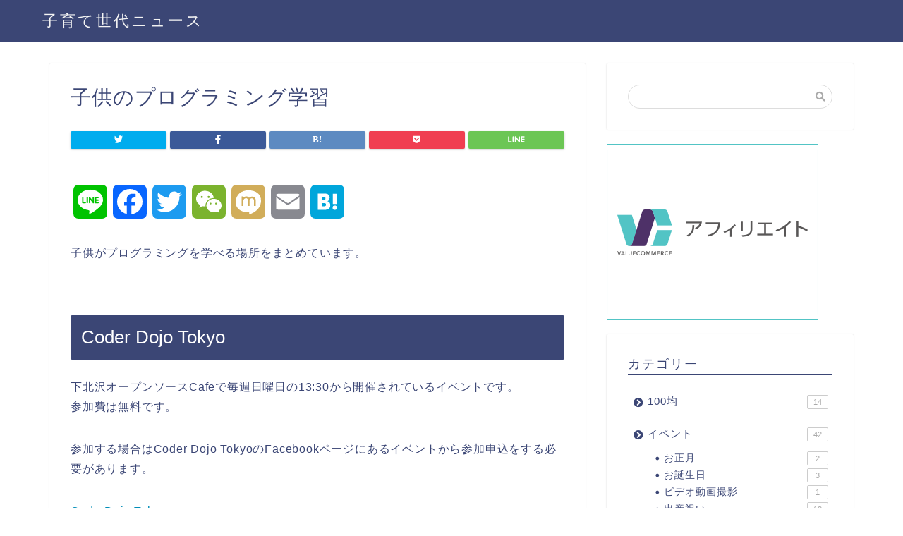

--- FILE ---
content_type: text/html; charset=UTF-8
request_url: https://kosodate-news.com/study-programming
body_size: 18297
content:
<!DOCTYPE html>
<html lang="ja">
<head prefix="og: http://ogp.me/ns# fb: http://ogp.me/ns/fb# article: http://ogp.me/ns/article#">
<meta charset="utf-8">
<meta http-equiv="X-UA-Compatible" content="IE=edge">
<meta name="viewport" content="width=device-width, initial-scale=1">
<!-- ここからOGP -->
<meta property="og:type" content="blog">
<meta property="og:description" content="子供がプログラミングを学べる場所をまとめています。 Coder Dojo Tokyo 下北沢オープンソースCafeで毎週日曜日の13:30から開催されているイベントです。 参加費は無料です。 参加する場合はCoder D"> 
<meta property="og:title" content="子供のプログラミング学習｜子育て世代ニュース"> 
<meta property="og:url" content="https://kosodate-news.com/study-programming"> 
<meta property="og:image" content="https://kosodate-news.com/wp-content/themes/jin/img/noimg.png">
<meta property="og:site_name" content="子育て世代ニュース">
<meta property="fb:admins" content="">
<meta name="twitter:card" content="summary">
<!-- ここまでOGP --> 
<title>子供のプログラミング学習｜子育て世代ニュース</title>
<link rel="shortcut icon" href="https://kosodate-news.com/wp-content/themes/jin/favicon.ico">

<meta name='robots' content='max-image-preview:large' />
<link rel='dns-prefetch' href='//static.addtoany.com' />
<link rel='dns-prefetch' href='//secure.gravatar.com' />
<link rel='dns-prefetch' href='//ajax.googleapis.com' />
<link rel='dns-prefetch' href='//cdnjs.cloudflare.com' />
<link rel='dns-prefetch' href='//use.fontawesome.com' />
<link rel='dns-prefetch' href='//s.w.org' />
<link rel='dns-prefetch' href='//v0.wordpress.com' />
<link rel="alternate" type="application/rss+xml" title="子育て世代ニュース &raquo; フィード" href="https://kosodate-news.com/feed" />
<link rel="alternate" type="application/rss+xml" title="子育て世代ニュース &raquo; コメントフィード" href="https://kosodate-news.com/comments/feed" />
<link rel="alternate" type="application/rss+xml" title="子育て世代ニュース &raquo; 子供のプログラミング学習 のコメントのフィード" href="https://kosodate-news.com/study-programming/feed" />
<script type="text/javascript">
window._wpemojiSettings = {"baseUrl":"https:\/\/s.w.org\/images\/core\/emoji\/14.0.0\/72x72\/","ext":".png","svgUrl":"https:\/\/s.w.org\/images\/core\/emoji\/14.0.0\/svg\/","svgExt":".svg","source":{"concatemoji":"https:\/\/kosodate-news.com\/wp-includes\/js\/wp-emoji-release.min.js?ver=6.0.11"}};
/*! This file is auto-generated */
!function(e,a,t){var n,r,o,i=a.createElement("canvas"),p=i.getContext&&i.getContext("2d");function s(e,t){var a=String.fromCharCode,e=(p.clearRect(0,0,i.width,i.height),p.fillText(a.apply(this,e),0,0),i.toDataURL());return p.clearRect(0,0,i.width,i.height),p.fillText(a.apply(this,t),0,0),e===i.toDataURL()}function c(e){var t=a.createElement("script");t.src=e,t.defer=t.type="text/javascript",a.getElementsByTagName("head")[0].appendChild(t)}for(o=Array("flag","emoji"),t.supports={everything:!0,everythingExceptFlag:!0},r=0;r<o.length;r++)t.supports[o[r]]=function(e){if(!p||!p.fillText)return!1;switch(p.textBaseline="top",p.font="600 32px Arial",e){case"flag":return s([127987,65039,8205,9895,65039],[127987,65039,8203,9895,65039])?!1:!s([55356,56826,55356,56819],[55356,56826,8203,55356,56819])&&!s([55356,57332,56128,56423,56128,56418,56128,56421,56128,56430,56128,56423,56128,56447],[55356,57332,8203,56128,56423,8203,56128,56418,8203,56128,56421,8203,56128,56430,8203,56128,56423,8203,56128,56447]);case"emoji":return!s([129777,127995,8205,129778,127999],[129777,127995,8203,129778,127999])}return!1}(o[r]),t.supports.everything=t.supports.everything&&t.supports[o[r]],"flag"!==o[r]&&(t.supports.everythingExceptFlag=t.supports.everythingExceptFlag&&t.supports[o[r]]);t.supports.everythingExceptFlag=t.supports.everythingExceptFlag&&!t.supports.flag,t.DOMReady=!1,t.readyCallback=function(){t.DOMReady=!0},t.supports.everything||(n=function(){t.readyCallback()},a.addEventListener?(a.addEventListener("DOMContentLoaded",n,!1),e.addEventListener("load",n,!1)):(e.attachEvent("onload",n),a.attachEvent("onreadystatechange",function(){"complete"===a.readyState&&t.readyCallback()})),(e=t.source||{}).concatemoji?c(e.concatemoji):e.wpemoji&&e.twemoji&&(c(e.twemoji),c(e.wpemoji)))}(window,document,window._wpemojiSettings);
</script>
<style type="text/css">
img.wp-smiley,
img.emoji {
	display: inline !important;
	border: none !important;
	box-shadow: none !important;
	height: 1em !important;
	width: 1em !important;
	margin: 0 0.07em !important;
	vertical-align: -0.1em !important;
	background: none !important;
	padding: 0 !important;
}
</style>
	<link rel='stylesheet' id='wp-block-library-css'  href='https://kosodate-news.com/wp-includes/css/dist/block-library/style.min.css?ver=6.0.11' type='text/css' media='all' />
<style id='wp-block-library-inline-css' type='text/css'>
.has-text-align-justify{text-align:justify;}
</style>
<link rel='stylesheet' id='mediaelement-css'  href='https://kosodate-news.com/wp-includes/js/mediaelement/mediaelementplayer-legacy.min.css?ver=4.2.16' type='text/css' media='all' />
<link rel='stylesheet' id='wp-mediaelement-css'  href='https://kosodate-news.com/wp-includes/js/mediaelement/wp-mediaelement.min.css?ver=6.0.11' type='text/css' media='all' />
<style id='global-styles-inline-css' type='text/css'>
body{--wp--preset--color--black: #000000;--wp--preset--color--cyan-bluish-gray: #abb8c3;--wp--preset--color--white: #ffffff;--wp--preset--color--pale-pink: #f78da7;--wp--preset--color--vivid-red: #cf2e2e;--wp--preset--color--luminous-vivid-orange: #ff6900;--wp--preset--color--luminous-vivid-amber: #fcb900;--wp--preset--color--light-green-cyan: #7bdcb5;--wp--preset--color--vivid-green-cyan: #00d084;--wp--preset--color--pale-cyan-blue: #8ed1fc;--wp--preset--color--vivid-cyan-blue: #0693e3;--wp--preset--color--vivid-purple: #9b51e0;--wp--preset--gradient--vivid-cyan-blue-to-vivid-purple: linear-gradient(135deg,rgba(6,147,227,1) 0%,rgb(155,81,224) 100%);--wp--preset--gradient--light-green-cyan-to-vivid-green-cyan: linear-gradient(135deg,rgb(122,220,180) 0%,rgb(0,208,130) 100%);--wp--preset--gradient--luminous-vivid-amber-to-luminous-vivid-orange: linear-gradient(135deg,rgba(252,185,0,1) 0%,rgba(255,105,0,1) 100%);--wp--preset--gradient--luminous-vivid-orange-to-vivid-red: linear-gradient(135deg,rgba(255,105,0,1) 0%,rgb(207,46,46) 100%);--wp--preset--gradient--very-light-gray-to-cyan-bluish-gray: linear-gradient(135deg,rgb(238,238,238) 0%,rgb(169,184,195) 100%);--wp--preset--gradient--cool-to-warm-spectrum: linear-gradient(135deg,rgb(74,234,220) 0%,rgb(151,120,209) 20%,rgb(207,42,186) 40%,rgb(238,44,130) 60%,rgb(251,105,98) 80%,rgb(254,248,76) 100%);--wp--preset--gradient--blush-light-purple: linear-gradient(135deg,rgb(255,206,236) 0%,rgb(152,150,240) 100%);--wp--preset--gradient--blush-bordeaux: linear-gradient(135deg,rgb(254,205,165) 0%,rgb(254,45,45) 50%,rgb(107,0,62) 100%);--wp--preset--gradient--luminous-dusk: linear-gradient(135deg,rgb(255,203,112) 0%,rgb(199,81,192) 50%,rgb(65,88,208) 100%);--wp--preset--gradient--pale-ocean: linear-gradient(135deg,rgb(255,245,203) 0%,rgb(182,227,212) 50%,rgb(51,167,181) 100%);--wp--preset--gradient--electric-grass: linear-gradient(135deg,rgb(202,248,128) 0%,rgb(113,206,126) 100%);--wp--preset--gradient--midnight: linear-gradient(135deg,rgb(2,3,129) 0%,rgb(40,116,252) 100%);--wp--preset--duotone--dark-grayscale: url('#wp-duotone-dark-grayscale');--wp--preset--duotone--grayscale: url('#wp-duotone-grayscale');--wp--preset--duotone--purple-yellow: url('#wp-duotone-purple-yellow');--wp--preset--duotone--blue-red: url('#wp-duotone-blue-red');--wp--preset--duotone--midnight: url('#wp-duotone-midnight');--wp--preset--duotone--magenta-yellow: url('#wp-duotone-magenta-yellow');--wp--preset--duotone--purple-green: url('#wp-duotone-purple-green');--wp--preset--duotone--blue-orange: url('#wp-duotone-blue-orange');--wp--preset--font-size--small: 13px;--wp--preset--font-size--medium: 20px;--wp--preset--font-size--large: 36px;--wp--preset--font-size--x-large: 42px;}.has-black-color{color: var(--wp--preset--color--black) !important;}.has-cyan-bluish-gray-color{color: var(--wp--preset--color--cyan-bluish-gray) !important;}.has-white-color{color: var(--wp--preset--color--white) !important;}.has-pale-pink-color{color: var(--wp--preset--color--pale-pink) !important;}.has-vivid-red-color{color: var(--wp--preset--color--vivid-red) !important;}.has-luminous-vivid-orange-color{color: var(--wp--preset--color--luminous-vivid-orange) !important;}.has-luminous-vivid-amber-color{color: var(--wp--preset--color--luminous-vivid-amber) !important;}.has-light-green-cyan-color{color: var(--wp--preset--color--light-green-cyan) !important;}.has-vivid-green-cyan-color{color: var(--wp--preset--color--vivid-green-cyan) !important;}.has-pale-cyan-blue-color{color: var(--wp--preset--color--pale-cyan-blue) !important;}.has-vivid-cyan-blue-color{color: var(--wp--preset--color--vivid-cyan-blue) !important;}.has-vivid-purple-color{color: var(--wp--preset--color--vivid-purple) !important;}.has-black-background-color{background-color: var(--wp--preset--color--black) !important;}.has-cyan-bluish-gray-background-color{background-color: var(--wp--preset--color--cyan-bluish-gray) !important;}.has-white-background-color{background-color: var(--wp--preset--color--white) !important;}.has-pale-pink-background-color{background-color: var(--wp--preset--color--pale-pink) !important;}.has-vivid-red-background-color{background-color: var(--wp--preset--color--vivid-red) !important;}.has-luminous-vivid-orange-background-color{background-color: var(--wp--preset--color--luminous-vivid-orange) !important;}.has-luminous-vivid-amber-background-color{background-color: var(--wp--preset--color--luminous-vivid-amber) !important;}.has-light-green-cyan-background-color{background-color: var(--wp--preset--color--light-green-cyan) !important;}.has-vivid-green-cyan-background-color{background-color: var(--wp--preset--color--vivid-green-cyan) !important;}.has-pale-cyan-blue-background-color{background-color: var(--wp--preset--color--pale-cyan-blue) !important;}.has-vivid-cyan-blue-background-color{background-color: var(--wp--preset--color--vivid-cyan-blue) !important;}.has-vivid-purple-background-color{background-color: var(--wp--preset--color--vivid-purple) !important;}.has-black-border-color{border-color: var(--wp--preset--color--black) !important;}.has-cyan-bluish-gray-border-color{border-color: var(--wp--preset--color--cyan-bluish-gray) !important;}.has-white-border-color{border-color: var(--wp--preset--color--white) !important;}.has-pale-pink-border-color{border-color: var(--wp--preset--color--pale-pink) !important;}.has-vivid-red-border-color{border-color: var(--wp--preset--color--vivid-red) !important;}.has-luminous-vivid-orange-border-color{border-color: var(--wp--preset--color--luminous-vivid-orange) !important;}.has-luminous-vivid-amber-border-color{border-color: var(--wp--preset--color--luminous-vivid-amber) !important;}.has-light-green-cyan-border-color{border-color: var(--wp--preset--color--light-green-cyan) !important;}.has-vivid-green-cyan-border-color{border-color: var(--wp--preset--color--vivid-green-cyan) !important;}.has-pale-cyan-blue-border-color{border-color: var(--wp--preset--color--pale-cyan-blue) !important;}.has-vivid-cyan-blue-border-color{border-color: var(--wp--preset--color--vivid-cyan-blue) !important;}.has-vivid-purple-border-color{border-color: var(--wp--preset--color--vivid-purple) !important;}.has-vivid-cyan-blue-to-vivid-purple-gradient-background{background: var(--wp--preset--gradient--vivid-cyan-blue-to-vivid-purple) !important;}.has-light-green-cyan-to-vivid-green-cyan-gradient-background{background: var(--wp--preset--gradient--light-green-cyan-to-vivid-green-cyan) !important;}.has-luminous-vivid-amber-to-luminous-vivid-orange-gradient-background{background: var(--wp--preset--gradient--luminous-vivid-amber-to-luminous-vivid-orange) !important;}.has-luminous-vivid-orange-to-vivid-red-gradient-background{background: var(--wp--preset--gradient--luminous-vivid-orange-to-vivid-red) !important;}.has-very-light-gray-to-cyan-bluish-gray-gradient-background{background: var(--wp--preset--gradient--very-light-gray-to-cyan-bluish-gray) !important;}.has-cool-to-warm-spectrum-gradient-background{background: var(--wp--preset--gradient--cool-to-warm-spectrum) !important;}.has-blush-light-purple-gradient-background{background: var(--wp--preset--gradient--blush-light-purple) !important;}.has-blush-bordeaux-gradient-background{background: var(--wp--preset--gradient--blush-bordeaux) !important;}.has-luminous-dusk-gradient-background{background: var(--wp--preset--gradient--luminous-dusk) !important;}.has-pale-ocean-gradient-background{background: var(--wp--preset--gradient--pale-ocean) !important;}.has-electric-grass-gradient-background{background: var(--wp--preset--gradient--electric-grass) !important;}.has-midnight-gradient-background{background: var(--wp--preset--gradient--midnight) !important;}.has-small-font-size{font-size: var(--wp--preset--font-size--small) !important;}.has-medium-font-size{font-size: var(--wp--preset--font-size--medium) !important;}.has-large-font-size{font-size: var(--wp--preset--font-size--large) !important;}.has-x-large-font-size{font-size: var(--wp--preset--font-size--x-large) !important;}
</style>
<link rel='stylesheet' id='contact-form-7-css'  href='https://kosodate-news.com/wp-content/plugins/contact-form-7/includes/css/styles.css?ver=5.6.1' type='text/css' media='all' />
<link rel='stylesheet' id='theme-style-css'  href='https://kosodate-news.com/wp-content/themes/jin/style.css?ver=6.0.11' type='text/css' media='all' />
<link rel='stylesheet' id='fontawesome-style-css'  href='https://use.fontawesome.com/releases/v5.1.0/css/all.css?ver=6.0.11' type='text/css' media='all' />
<link rel='stylesheet' id='swiper-style-css'  href='https://cdnjs.cloudflare.com/ajax/libs/Swiper/4.0.7/css/swiper.min.css?ver=6.0.11' type='text/css' media='all' />
<link rel='stylesheet' id='addtoany-css'  href='https://kosodate-news.com/wp-content/plugins/add-to-any/addtoany.min.css?ver=1.16' type='text/css' media='all' />
<link rel='stylesheet' id='jetpack_css-css'  href='https://kosodate-news.com/wp-content/plugins/jetpack/css/jetpack.css?ver=11.1.4' type='text/css' media='all' />
<script type='text/javascript' id='addtoany-core-js-before'>
window.a2a_config=window.a2a_config||{};a2a_config.callbacks=[];a2a_config.overlays=[];a2a_config.templates={};a2a_localize = {
	Share: "共有",
	Save: "ブックマーク",
	Subscribe: "購読",
	Email: "メール",
	Bookmark: "ブックマーク",
	ShowAll: "すべて表示する",
	ShowLess: "小さく表示する",
	FindServices: "サービスを探す",
	FindAnyServiceToAddTo: "追加するサービスを今すぐ探す",
	PoweredBy: "Powered by",
	ShareViaEmail: "メールでシェアする",
	SubscribeViaEmail: "メールで購読する",
	BookmarkInYourBrowser: "ブラウザにブックマーク",
	BookmarkInstructions: "このページをブックマークするには、 Ctrl+D または \u2318+D を押下。",
	AddToYourFavorites: "お気に入りに追加",
	SendFromWebOrProgram: "任意のメールアドレスまたはメールプログラムから送信",
	EmailProgram: "メールプログラム",
	More: "詳細&#8230;",
	ThanksForSharing: "共有ありがとうございます !",
	ThanksForFollowing: "フォローありがとうございます !"
};
</script>
<script type='text/javascript' async src='https://static.addtoany.com/menu/page.js' id='addtoany-core-js'></script>
<script type='text/javascript' src='https://ajax.googleapis.com/ajax/libs/jquery/1.12.4/jquery.min.js?ver=6.0.11' id='jquery-js'></script>
<script type='text/javascript' async src='https://kosodate-news.com/wp-content/plugins/add-to-any/addtoany.min.js?ver=1.1' id='addtoany-jquery-js'></script>
<script type='text/javascript' src='https://kosodate-news.com/wp-content/themes/jin/js/common.js?ver=6.0.11' id='cps-common-js'></script>
<link rel="https://api.w.org/" href="https://kosodate-news.com/wp-json/" /><link rel="alternate" type="application/json" href="https://kosodate-news.com/wp-json/wp/v2/pages/2490" /><link rel="canonical" href="https://kosodate-news.com/study-programming" />
<link rel='shortlink' href='https://wp.me/P3LnAL-Ea' />
<link rel="alternate" type="application/json+oembed" href="https://kosodate-news.com/wp-json/oembed/1.0/embed?url=https%3A%2F%2Fkosodate-news.com%2Fstudy-programming" />
<link rel="alternate" type="text/xml+oembed" href="https://kosodate-news.com/wp-json/oembed/1.0/embed?url=https%3A%2F%2Fkosodate-news.com%2Fstudy-programming&#038;format=xml" />
<style>img#wpstats{display:none}</style>
		<style type="text/css">
		#wrapper{
							background-color: #fff;
				background-image: url();
					}
		.related-entry-headline-text span:before,
		#comment-title span:before,
		#reply-title span:before{
			background-color: #3b4675;
			border-color: #3b4675!important;
		}
		footer,
		#breadcrumb:after,
		#page-top a{	
			background-color: #3b4675;
		}
		.footer-inner a,
		#copyright,
		#copyright-center{
			border-color: #fff!important;
			color: #fff!important;
		}
		#footer-widget-area
		{
			border-color: #fff!important;
		}
		.page-top-footer a{
			color: #3b4675!important;
		}
				#breadcrumb ul li,
		#breadcrumb ul li a{
			color: #3b4675!important;
		}
		
		body,
		a,
		a:link,
		a:visited,
		.my-profile,
		.widgettitle,
		.tabBtn-mag label{
			color: #3b4675;
		}
		a:hover{
			color: #008db7;
		}
						.widget_nav_menu ul > li > a:before,
		.widget_categories ul > li > a:before,
		.widget_archive form:after,
		.widget_categories form:after,
		.widget_nav_menu ul > li > ul.sub-menu > li > a:before,
		.widget_categories ul > li > .children > li > a:before,
		.widget_nav_menu ul > li > ul.sub-menu > li > ul.sub-menu li > a:before,
		.widget_categories ul > li > .children > li > .children li > a:before{
			color: #3b4675;
		}
		footer .footer-widget,
		footer .footer-widget a,
		footer .footer-widget ul li,
		.footer-widget.widget_nav_menu ul > li > a:before,
		.footer-widget.widget_categories ul > li > a:before{
			color: #fff!important;
			border-color: #fff!important;
		}
		footer .footer-widget .widgettitle{
			color: #fff!important;
			border-color: #ffcd44!important;
		}
		footer .widget_nav_menu ul .children .children li a:before,
		footer .widget_categories ul .children .children li a:before{
			background-color: #fff!important;
		}
		#drawernav a:hover,
		.post-list-title,
		#prev-next p,
		#toc_container .toc_list li a{
			color: #3b4675!important;
		}
		#header-box{
			background-color: #3b4675;
		}
						@media (min-width: 768px) {
			.top-image-meta{
				margin-top: calc(0px - 30px);
			}
		}
		@media (min-width: 1200px) {
			.top-image-meta{
				margin-top: calc(0px);
			}
		}
				.pickup-contents:before{
			background-color: #3b4675!important;
		}
		
		.main-image-text{
			color: #555;
		}
		.main-image-text-sub{
			color: #555;
		}
		
						#site-info{
			padding-top: 15px!important;
			padding-bottom: 15px!important;
		}
				
		#site-info span a{
			color: #f4f4f4!important;
		}
		
				#headmenu .headsns .line a svg{
			fill: #f4f4f4!important;
		}
		#headmenu .headsns a,
		#headmenu{
			color: #f4f4f4!important;
			border-color:#f4f4f4!important;
		}
						.profile-follow .line-sns a svg{
			fill: #3b4675!important;
		}
		.profile-follow .line-sns a:hover svg{
			fill: #ffcd44!important;
		}
		.profile-follow a{
			color: #3b4675!important;
			border-color:#3b4675!important;
		}
		.profile-follow a:hover,
		#headmenu .headsns a:hover{
			color:#ffcd44!important;
			border-color:#ffcd44!important;
		}
				.search-box:hover{
			color:#ffcd44!important;
			border-color:#ffcd44!important;
		}
				#header #headmenu .headsns .line a:hover svg{
			fill:#ffcd44!important;
		}
		.cps-icon-bar,
		#navtoggle:checked + .sp-menu-open .cps-icon-bar{
			background-color: #f4f4f4;
		}
		#nav-container{
			background-color: #fff;
		}
		#drawernav ul.menu-box > li > a,
		#drawernav2 ul.menu-box > li > a,
		#drawernav3 ul.menu-box > li > a,
		#drawernav4 ul.menu-box > li > a,
		#drawernav5 ul.menu-box > li > a,
		#drawernav ul.menu-box > li.menu-item-has-children:after,
		#drawernav2 ul.menu-box > li.menu-item-has-children:after,
		#drawernav3 ul.menu-box > li.menu-item-has-children:after,
		#drawernav4 ul.menu-box > li.menu-item-has-children:after,
		#drawernav5 ul.menu-box > li.menu-item-has-children:after{
			color: #f4f4f4!important;
		}
		#drawernav ul.menu-box li a,
		#drawernav2 ul.menu-box li a,
		#drawernav3 ul.menu-box li a,
		#drawernav4 ul.menu-box li a,
		#drawernav5 ul.menu-box li a{
			font-size: 14px!important;
		}
		#drawernav3 ul.menu-box > li{
			color: #3b4675!important;
		}
		#drawernav4 .menu-box > .menu-item > a:after,
		#drawernav3 .menu-box > .menu-item > a:after,
		#drawernav .menu-box > .menu-item > a:after{
			background-color: #f4f4f4!important;
		}
		#drawernav2 .menu-box > .menu-item:hover,
		#drawernav5 .menu-box > .menu-item:hover{
			border-top-color: #3b4675!important;
		}
				.cps-info-bar a{
			background-color: #ffcd44!important;
		}
				@media (min-width: 768px) {
			.post-list-mag .post-list-item:not(:nth-child(2n)){
				margin-right: 2.6%;
			}
		}
				@media (min-width: 768px) {
			#tab-1:checked ~ .tabBtn-mag li [for="tab-1"]:after,
			#tab-2:checked ~ .tabBtn-mag li [for="tab-2"]:after,
			#tab-3:checked ~ .tabBtn-mag li [for="tab-3"]:after,
			#tab-4:checked ~ .tabBtn-mag li [for="tab-4"]:after{
				border-top-color: #3b4675!important;
			}
			.tabBtn-mag label{
				border-bottom-color: #3b4675!important;
			}
		}
		#tab-1:checked ~ .tabBtn-mag li [for="tab-1"],
		#tab-2:checked ~ .tabBtn-mag li [for="tab-2"],
		#tab-3:checked ~ .tabBtn-mag li [for="tab-3"],
		#tab-4:checked ~ .tabBtn-mag li [for="tab-4"],
		#prev-next a.next:after,
		#prev-next a.prev:after,
		.more-cat-button a:hover span:before{
			background-color: #3b4675!important;
		}
		

		.swiper-slide .post-list-cat,
		.post-list-mag .post-list-cat,
		.post-list-mag3col .post-list-cat,
		.post-list-mag-sp1col .post-list-cat,
		.swiper-pagination-bullet-active,
		.pickup-cat,
		.post-list .post-list-cat,
		#breadcrumb .bcHome a:hover span:before,
		.popular-item:nth-child(1) .pop-num,
		.popular-item:nth-child(2) .pop-num,
		.popular-item:nth-child(3) .pop-num{
			background-color: #ffcd44!important;
		}
		.sidebar-btn a,
		.profile-sns-menu{
			background-color: #ffcd44!important;
		}
		.sp-sns-menu a,
		.pickup-contents-box a:hover .pickup-title{
			border-color: #3b4675!important;
			color: #3b4675!important;
		}
				.pro-line svg{
			fill: #3b4675!important;
		}
		.cps-post-cat a,
		.meta-cat,
		.popular-cat{
			background-color: #ffcd44!important;
			border-color: #ffcd44!important;
		}
		.tagicon,
		.tag-box a,
		#toc_container .toc_list > li,
		#toc_container .toc_title{
			color: #3b4675!important;
		}
		.tag-box a,
		#toc_container:before{
			border-color: #3b4675!important;
		}
		.cps-post-cat a:hover{
			color: #008db7!important;
		}
		.pagination li:not([class*="current"]) a:hover,
		.widget_tag_cloud a:hover{
			background-color: #3b4675!important;
		}
		.pagination li:not([class*="current"]) a:hover{
			opacity: 0.5!important;
		}
		.pagination li.current a{
			background-color: #3b4675!important;
			border-color: #3b4675!important;
		}
		.nextpage a:hover span {
			color: #3b4675!important;
			border-color: #3b4675!important;
		}
		.cta-content:before{
			background-color: #6FBFCA!important;
		}
		.cta-text,
		.info-title{
			color: #fff!important;
		}
		#footer-widget-area.footer_style1 .widgettitle{
			border-color: #ffcd44!important;
		}
		.sidebar_style1 .widgettitle,
		.sidebar_style5 .widgettitle{
			border-color: #3b4675!important;
		}
		.sidebar_style2 .widgettitle,
		.sidebar_style4 .widgettitle,
		.sidebar_style6 .widgettitle{
			background-color: #3b4675!important;
		}
		
		.tn-logo-size{
			font-size: 160%!important;
		}
		.tn-logo-size img{
			width: 160%!important;
		}
		.sp-logo-size{
			font-size: 100%!important;
		}
		.sp-logo-size img{
			width: 100%!important;
		}
				.cps-post-main ul > li:before,
		.cps-post-main ol > li:before{
			background-color: #ffcd44!important;
		}
		.profile-card .profile-title{
			background-color: #3b4675!important;
		}
		.profile-card{
			border-color: #3b4675!important;
		}
		.cps-post-main a{
			color:#008db7;
		}
		.cps-post-main .marker{
			background: -webkit-linear-gradient( transparent 60%, #ffcedb 0% ) ;
			background: linear-gradient( transparent 60%, #ffcedb 0% ) ;
		}
		.cps-post-main .marker2{
			background: -webkit-linear-gradient( transparent 60%, #a9eaf2 0% ) ;
			background: linear-gradient( transparent 60%, #a9eaf2 0% ) ;
		}
		
		
		.simple-box1{
			border-color:#ef9b9b!important;
		}
		.simple-box2{
			border-color:#f2bf7d!important;
		}
		.simple-box3{
			border-color:#b5e28a!important;
		}
		.simple-box4{
			border-color:#7badd8!important;
		}
		.simple-box4:before{
			background-color: #7badd8;
		}
		.simple-box5{
			border-color:#e896c7!important;
		}
		.simple-box5:before{
			background-color: #e896c7;
		}
		.simple-box6{
			background-color:#fffdef!important;
		}
		.simple-box7{
			border-color:#def1f9!important;
		}
		.simple-box7:before{
			background-color:#def1f9!important;
		}
		.simple-box8{
			border-color:#96ddc1!important;
		}
		.simple-box8:before{
			background-color:#96ddc1!important;
		}
		.simple-box9:before{
			background-color:#e1c0e8!important;
		}
				.simple-box9:after{
			border-color:#e1c0e8 #e1c0e8 #fff #fff!important;
		}
				
		.kaisetsu-box1:before,
		.kaisetsu-box1-title{
			background-color:#ffb49e!important;
		}
		.kaisetsu-box2{
			border-color:#89c2f4!important;
		}
		.kaisetsu-box2-title{
			background-color:#89c2f4!important;
		}
		.kaisetsu-box4{
			border-color:#ea91a9!important;
		}
		.kaisetsu-box4-title{
			background-color:#ea91a9!important;
		}
		.kaisetsu-box5:before{
			background-color:#57b3ba!important;
		}
		.kaisetsu-box5-title{
			background-color:#57b3ba!important;
		}
		
		.concept-box1{
			border-color:#85db8f!important;
		}
		.concept-box1:after{
			background-color:#85db8f!important;
		}
		.concept-box1:before{
			content:"ポイント"!important;
			color:#85db8f!important;
		}
		.concept-box2{
			border-color:#f7cf6a!important;
		}
		.concept-box2:after{
			background-color:#f7cf6a!important;
		}
		.concept-box2:before{
			content:"注意点"!important;
			color:#f7cf6a!important;
		}
		.concept-box3{
			border-color:#86cee8!important;
		}
		.concept-box3:after{
			background-color:#86cee8!important;
		}
		.concept-box3:before{
			content:"良い例"!important;
			color:#86cee8!important;
		}
		.concept-box4{
			border-color:#ed8989!important;
		}
		.concept-box4:after{
			background-color:#ed8989!important;
		}
		.concept-box4:before{
			content:"悪い例"!important;
			color:#ed8989!important;
		}
		.concept-box5{
			border-color:#9e9e9e!important;
		}
		.concept-box5:after{
			background-color:#9e9e9e!important;
		}
		.concept-box5:before{
			content:"参考"!important;
			color:#9e9e9e!important;
		}
		.concept-box6{
			border-color:#8eaced!important;
		}
		.concept-box6:after{
			background-color:#8eaced!important;
		}
		.concept-box6:before{
			content:"メモ"!important;
			color:#8eaced!important;
		}
		
		.innerlink-box1,
		.blog-card{
			border-color:#73bc9b!important;
		}
		.innerlink-box1-title{
			background-color:#73bc9b!important;
			border-color:#73bc9b!important;
		}
		.innerlink-box1:before,
		.blog-card-hl-box{
			background-color:#73bc9b!important;
		}
				
		.color-button01 a,
		.color-button01 a:hover,
		.color-button01:before{
			background-color: #008db7!important;
		}
		.top-image-btn-color a,
		.top-image-btn-color a:hover,
		.top-image-btn-color:before{
			background-color: #ffcd44!important;
		}
		.color-button02 a,
		.color-button02 a:hover,
		.color-button02:before{
			background-color: #d9333f!important;
		}
		
		.color-button01-big a,
		.color-button01-big a:hover,
		.color-button01-big:before{
			background-color: #3296d1!important;
		}
		.color-button01-big a,
		.color-button01-big:before{
			border-radius: 5px!important;
		}
		.color-button01-big a{
			padding-top: 20px!important;
			padding-bottom: 20px!important;
		}
		
		.color-button02-big a,
		.color-button02-big a:hover,
		.color-button02-big:before{
			background-color: #83d159!important;
		}
		.color-button02-big a,
		.color-button02-big:before{
			border-radius: 5px!important;
		}
		.color-button02-big a{
			padding-top: 20px!important;
			padding-bottom: 20px!important;
		}
				.color-button01-big{
			width: 75%!important;
		}
		.color-button02-big{
			width: 75%!important;
		}
				
		
					.top-image-btn-color:before,
			.color-button01:before,
			.color-button02:before,
			.color-button01-big:before,
			.color-button02-big:before{
				bottom: -1px;
				left: -1px;
				width: 100%;
				height: 100%;
				border-radius: 6px;
				box-shadow: 0px 1px 5px 0px rgba(0, 0, 0, 0.25);
				-webkit-transition: all .4s;
				transition: all .4s;
			}
			.top-image-btn-color a:hover,
			.color-button01 a:hover,
			.color-button02 a:hover,
			.color-button01-big a:hover,
			.color-button02-big a:hover{
				-webkit-transform: translateY(2px);
				transform: translateY(2px);
				-webkit-filter: brightness(0.95);
				 filter: brightness(0.95);
			}
			.top-image-btn-color:hover:before,
			.color-button01:hover:before,
			.color-button02:hover:before,
			.color-button01-big:hover:before,
			.color-button02-big:hover:before{
				-webkit-transform: translateY(2px);
				transform: translateY(2px);
				box-shadow: none!important;
			}
				
		.h2-style01 h2,
		.h2-style02 h2:before,
		.h2-style03 h2,
		.h2-style04 h2:before,
		.h2-style05 h2,
		.h2-style07 h2:before,
		.h2-style07 h2:after,
		.h3-style03 h3:before,
		.h3-style02 h3:before,
		.h3-style05 h3:before,
		.h3-style07 h3:before,
		.h2-style08 h2:after,
		.h2-style10 h2:before,
		.h2-style10 h2:after,
		.h3-style02 h3:after,
		.h4-style02 h4:before{
			background-color: #3b4675!important;
		}
		.h3-style01 h3,
		.h3-style04 h3,
		.h3-style05 h3,
		.h3-style06 h3,
		.h4-style01 h4,
		.h2-style02 h2,
		.h2-style08 h2,
		.h2-style08 h2:before,
		.h2-style09 h2,
		.h4-style03 h4{
			border-color: #3b4675!important;
		}
		.h2-style05 h2:before{
			border-top-color: #3b4675!important;
		}
		.h2-style06 h2:before,
		.sidebar_style3 .widgettitle:after{
			background-image: linear-gradient(
				-45deg,
				transparent 25%,
				#3b4675 25%,
				#3b4675 50%,
				transparent 50%,
				transparent 75%,
				#3b4675 75%,
				#3b4675			);
		}
				
		@media all and (-ms-high-contrast:none){
			*::-ms-backdrop, .color-button01:before,
			.color-button02:before,
			.color-button01-big:before,
			.color-button02-big:before{
				background-color: #595857!important;
			}
		}
		
		.jin-lp-h2 h2,
		.jin-lp-h2 h2{
			background-color: transparent!important;
			border-color: transparent!important;
			color: #3b4675!important;
		}
		.jincolumn-h3style2{
			border-color:#3b4675!important;
		}
		.jinlph2-style1 h2:first-letter{
			color:#3b4675!important;
		}
		.jinlph2-style2 h2,
		.jinlph2-style3 h2{
			border-color:#3b4675!important;
		}
		.jin-photo-title .jin-fusen1-down,
		.jin-photo-title .jin-fusen1-even,
		.jin-photo-title .jin-fusen1-up{
			border-left-color:#3b4675;
		}
		.jin-photo-title .jin-fusen2,
		.jin-photo-title .jin-fusen3{
			background-color:#3b4675;
		}
		.jin-photo-title .jin-fusen2:before,
		.jin-photo-title .jin-fusen3:before {
			border-top-color: #3b4675;
		}
		
		
	</style>

<!-- Jetpack Open Graph Tags -->
<meta property="og:type" content="article" />
<meta property="og:title" content="子供のプログラミング学習" />
<meta property="og:url" content="https://kosodate-news.com/study-programming" />
<meta property="og:description" content="子供がプログラミングを学べる場所をまとめています。 Coder Dojo Tokyo 下北沢オープンソースCa&hellip;" />
<meta property="article:published_time" content="2015-05-06T02:18:34+00:00" />
<meta property="article:modified_time" content="2015-05-06T02:18:34+00:00" />
<meta property="og:site_name" content="子育て世代ニュース" />
<meta property="og:image" content="https://s0.wp.com/i/blank.jpg" />
<meta property="og:image:alt" content="" />
<meta property="og:locale" content="ja_JP" />
<meta name="twitter:text:title" content="子供のプログラミング学習" />
<meta name="twitter:card" content="summary" />

<!-- End Jetpack Open Graph Tags -->

<link href="https://fonts.googleapis.com/css?family=Quicksand" rel="stylesheet">

</head>
<body class="page-template-default page page-id-2490" id="nofont-style">
<div id="wrapper">

		
	<div id="scroll-content" class="animate">
	
		<!--ヘッダー-->

					<div id="header-box" class="tn_on header-box animate">
	<div id="header" class="header-type1 header animate">
				
		<div id="site-info" class="ef">
												<span class="tn-logo-size"><a href='https://kosodate-news.com/' title='子育て世代ニュース' rel='home'>子育て世代ニュース</a></span>
									</div>

		
	
			</div>
	
		
</div>
	
			
		<!--ヘッダー-->

		<div class="clearfix"></div>

			
														
		
	<div id="contents">

		<!--メインコンテンツ-->
		<main id="main-contents" class="main-contents article_style1 animate" itemprop="mainContentOfPage">
			<section class="cps-post-box hentry">
									<article class="cps-post">
						<header class="cps-post-header">
							<h1 class="cps-post-title entry-title" itemprop="headline">子供のプログラミング学習</h1>
							<div class="cps-post-meta vcard">
								<span class="writer fn" itemprop="author" itemscope itemtype="http://schema.org/Person"><span itemprop="name">guest</span></span>
								<span class="cps-post-date"><time class="published updated" datetime="2015-05-06T11:18:34+09:00"></time></span>
							</div>
						</header>
													<div class="cps-post-thumb" itemscope itemtype="http://schema.org/ImageObject">
															</div>
																											<div class="share-top sns-design-type01">
	<div class="sns-top">
		<ol>
			<!--ツイートボタン-->
							<li class="twitter"><a href="http://twitter.com/intent/tweet?url=https%3A%2F%2Fkosodate-news.com%2Fstudy-programming&text=%E5%AD%90%E4%BE%9B%E3%81%AE%E3%83%97%E3%83%AD%E3%82%B0%E3%83%A9%E3%83%9F%E3%83%B3%E3%82%B0%E5%AD%A6%E7%BF%92&via=&tw_p=tweetbutton"><i class="fab fa-twitter"></i></a>
				</li>
						<!--Facebookボタン-->
							<li class="facebook">
				<a href="http://www.facebook.com/sharer.php?src=bm&u=https%3A%2F%2Fkosodate-news.com%2Fstudy-programming&t=%E5%AD%90%E4%BE%9B%E3%81%AE%E3%83%97%E3%83%AD%E3%82%B0%E3%83%A9%E3%83%9F%E3%83%B3%E3%82%B0%E5%AD%A6%E7%BF%92" onclick="javascript:window.open(this.href, '', 'menubar=no,toolbar=no,resizable=yes,scrollbars=yes,height=300,width=600');return false;"><i class="fab fa-facebook-f" aria-hidden="true"></i></a>
				</li>
						<!--はてブボタン-->
							<li class="hatebu">
				<a href="http://b.hatena.ne.jp/add?mode=confirm&url=https%3A%2F%2Fkosodate-news.com%2Fstudy-programming" onclick="javascript:window.open(this.href, '', 'menubar=no,toolbar=no,resizable=yes,scrollbars=yes,height=400,width=510');return false;" ><i class="font-hatena"></i></a>
				</li>
						<!--Poketボタン-->
							<li class="pocket">
				<a href="http://getpocket.com/edit?url=https%3A%2F%2Fkosodate-news.com%2Fstudy-programming&title=%E5%AD%90%E4%BE%9B%E3%81%AE%E3%83%97%E3%83%AD%E3%82%B0%E3%83%A9%E3%83%9F%E3%83%B3%E3%82%B0%E5%AD%A6%E7%BF%92"><i class="fab fa-get-pocket" aria-hidden="true"></i></a>
				</li>
							<li class="line">
				<a href="http://line.me/R/msg/text/?https%3A%2F%2Fkosodate-news.com%2Fstudy-programming"><svg version="1.1" xmlns="http://www.w3.org/2000/svg" xmlns:xlink="http://www.w3.org/1999/xlink" x="0px"
	 y="0px" viewBox="0 0 122.4 47.2" style="enable-background:new 0 0 122.4 47.2;" xml:space="preserve">
<path d="M77.4,28.4c0.1-5,0.2-9,0.2-13.1c0-3.2-0.1-6.3,0-9.5c0.1-3.1,1.6-4.6,4-4.6c2.2,0,4.2,1.9,4.6,4.5c0.1,0.8,0,1.7,0,2.5
	c0,10.3,0,20.6,0,31c0,0.7,0,1.3,0,2c-0.1,2.2-1.1,3.8-3.3,4.5c-2.2,0.7-4-0.1-5.3-1.9c-3.1-4.1-6.1-8.3-9.1-12.5
	c-2.8-3.8-5.7-7.7-9.1-12.2c-0.5,1.9-1,2.9-1,3.9c-0.1,5.3,0,10.7,0,16c0,1.2,0.1,2.4-0.1,3.5c-0.4,2.2-2,3.5-4.2,3.4
	c-2.1-0.1-3.9-1.4-4.2-3.5c-0.2-1-0.1-2-0.1-3c0-10.5,0-21,0-31.5c0-0.5,0-1,0-1.5c-0.1-2.5,1.2-4.2,3.4-5c2.2-0.9,3.9,0.5,5.2,2.1
	c2.5,3.1,4.7,6.4,7.1,9.6c3.1,4.3,6.2,8.6,9.4,12.9C75.4,26.7,76.1,27.2,77.4,28.4z"/>
<path d="M102.3,9.7c0,3.7,0,6.3,0,9.5c3.9,0,7.7-0.1,11.5,0c1.4,0,3,0.3,4.2,0.9c1.7,0.9,2.8,2.4,2.1,4.5c-0.6,1.9-1.8,3.1-4,3.1
	c-2.5,0-5,0-7.5,0c-1.8,0-3.6,0-6,0c-0.2,3.2-0.3,6.1-0.5,9.5c4.2,0,8.2-0.1,12.1,0.1c1.5,0.1,3.4,0.6,4.5,1.5
	c0.9,0.8,1.5,2.6,1.4,3.9c-0.1,1.7-1.6,3-3.4,3.1c-6.3,0.1-12.6,0.2-18.9,0c-3.3-0.1-4-1.1-4.1-4.5c-0.1-11.8-0.1-23.6,0-35.5
	c0-3.6,1.2-4.7,4.9-4.7c5.5-0.1,11-0.1,16.5,0c2.9,0,5.2,2.1,5.2,4.3c0,2.2-2.3,4.2-5.3,4.2C111,9.8,106.8,9.7,102.3,9.7z"/>
<path d="M10.3,37.4c1.5,0,2.6,0,3.7,0c3.5,0.1,7,0.1,10.4,0.5c2.7,0.3,4,2,3.9,4.3c-0.1,2-1.6,3.5-4,3.6C18.1,46,12,46,5.8,45.9
	c-2.8-0.1-4.1-1.6-4.1-4.6c-0.1-11.8-0.1-23.6,0-35.4c0-2.8,1.8-4.6,4.1-4.7c2.2,0,4.3,2,4.5,4.5c0.2,3,0.1,6,0.1,9
	C10.4,22,10.3,29.3,10.3,37.4z"/>
<path d="M33.7,23.4c0-5.7-0.1-11.3,0-17c0-3.5,1.8-5.4,4.5-5.3c2.2,0.1,4.1,2.4,4.1,5.4c0.1,11.5,0.1,23,0,34.4
	c0,3.3-1.6,4.9-4.3,4.8c-2.7,0-4.2-1.6-4.2-5C33.7,35.1,33.8,29.3,33.7,23.4C33.8,23.4,33.8,23.4,33.7,23.4z"/>
</svg>
</a>
				</li>
		</ol>
	</div>
</div>
<div class="clearfix"></div>
																			
						<div class="cps-post-main-box">
							<div class="cps-post-main h2-style01 h3-style01 h4-style01 entry-content  " itemprop="articleBody">
								
								<div class="clearfix"></div>
	
								<div class="addtoany_share_save_container addtoany_content addtoany_content_top"><div class="a2a_kit a2a_kit_size_48 addtoany_list" data-a2a-url="https://kosodate-news.com/study-programming" data-a2a-title="子供のプログラミング学習"><a class="a2a_button_line" href="https://www.addtoany.com/add_to/line?linkurl=https%3A%2F%2Fkosodate-news.com%2Fstudy-programming&amp;linkname=%E5%AD%90%E4%BE%9B%E3%81%AE%E3%83%97%E3%83%AD%E3%82%B0%E3%83%A9%E3%83%9F%E3%83%B3%E3%82%B0%E5%AD%A6%E7%BF%92" title="Line" rel="nofollow noopener" target="_blank"></a><a class="a2a_button_facebook" href="https://www.addtoany.com/add_to/facebook?linkurl=https%3A%2F%2Fkosodate-news.com%2Fstudy-programming&amp;linkname=%E5%AD%90%E4%BE%9B%E3%81%AE%E3%83%97%E3%83%AD%E3%82%B0%E3%83%A9%E3%83%9F%E3%83%B3%E3%82%B0%E5%AD%A6%E7%BF%92" title="Facebook" rel="nofollow noopener" target="_blank"></a><a class="a2a_button_twitter" href="https://www.addtoany.com/add_to/twitter?linkurl=https%3A%2F%2Fkosodate-news.com%2Fstudy-programming&amp;linkname=%E5%AD%90%E4%BE%9B%E3%81%AE%E3%83%97%E3%83%AD%E3%82%B0%E3%83%A9%E3%83%9F%E3%83%B3%E3%82%B0%E5%AD%A6%E7%BF%92" title="Twitter" rel="nofollow noopener" target="_blank"></a><a class="a2a_button_wechat" href="https://www.addtoany.com/add_to/wechat?linkurl=https%3A%2F%2Fkosodate-news.com%2Fstudy-programming&amp;linkname=%E5%AD%90%E4%BE%9B%E3%81%AE%E3%83%97%E3%83%AD%E3%82%B0%E3%83%A9%E3%83%9F%E3%83%B3%E3%82%B0%E5%AD%A6%E7%BF%92" title="WeChat" rel="nofollow noopener" target="_blank"></a><a class="a2a_button_mixi" href="https://www.addtoany.com/add_to/mixi?linkurl=https%3A%2F%2Fkosodate-news.com%2Fstudy-programming&amp;linkname=%E5%AD%90%E4%BE%9B%E3%81%AE%E3%83%97%E3%83%AD%E3%82%B0%E3%83%A9%E3%83%9F%E3%83%B3%E3%82%B0%E5%AD%A6%E7%BF%92" title="Mixi" rel="nofollow noopener" target="_blank"></a><a class="a2a_button_email" href="https://www.addtoany.com/add_to/email?linkurl=https%3A%2F%2Fkosodate-news.com%2Fstudy-programming&amp;linkname=%E5%AD%90%E4%BE%9B%E3%81%AE%E3%83%97%E3%83%AD%E3%82%B0%E3%83%A9%E3%83%9F%E3%83%B3%E3%82%B0%E5%AD%A6%E7%BF%92" title="Email" rel="nofollow noopener" target="_blank"></a><a class="a2a_button_hatena" href="https://www.addtoany.com/add_to/hatena?linkurl=https%3A%2F%2Fkosodate-news.com%2Fstudy-programming&amp;linkname=%E5%AD%90%E4%BE%9B%E3%81%AE%E3%83%97%E3%83%AD%E3%82%B0%E3%83%A9%E3%83%9F%E3%83%B3%E3%82%B0%E5%AD%A6%E7%BF%92" title="Hatena" rel="nofollow noopener" target="_blank"></a></div></div><p>子供がプログラミングを学べる場所をまとめています。</p>
<h2>Coder Dojo Tokyo</h2>
<p>下北沢オープンソースCafeで毎週日曜日の13:30から開催されているイベントです。<br />
参加費は無料です。</p>
<p>参加する場合はCoder Dojo TokyoのFacebookページにあるイベントから参加申込をする必要があります。</p>
<p><a href="https://www.facebook.com/coderdojo.tokyo?fref=ts" >CoderDojo Tokyo</a></p>
<div class="addtoany_share_save_container addtoany_content addtoany_content_bottom"><div class="a2a_kit a2a_kit_size_48 addtoany_list" data-a2a-url="https://kosodate-news.com/study-programming" data-a2a-title="子供のプログラミング学習"><a class="a2a_button_line" href="https://www.addtoany.com/add_to/line?linkurl=https%3A%2F%2Fkosodate-news.com%2Fstudy-programming&amp;linkname=%E5%AD%90%E4%BE%9B%E3%81%AE%E3%83%97%E3%83%AD%E3%82%B0%E3%83%A9%E3%83%9F%E3%83%B3%E3%82%B0%E5%AD%A6%E7%BF%92" title="Line" rel="nofollow noopener" target="_blank"></a><a class="a2a_button_facebook" href="https://www.addtoany.com/add_to/facebook?linkurl=https%3A%2F%2Fkosodate-news.com%2Fstudy-programming&amp;linkname=%E5%AD%90%E4%BE%9B%E3%81%AE%E3%83%97%E3%83%AD%E3%82%B0%E3%83%A9%E3%83%9F%E3%83%B3%E3%82%B0%E5%AD%A6%E7%BF%92" title="Facebook" rel="nofollow noopener" target="_blank"></a><a class="a2a_button_twitter" href="https://www.addtoany.com/add_to/twitter?linkurl=https%3A%2F%2Fkosodate-news.com%2Fstudy-programming&amp;linkname=%E5%AD%90%E4%BE%9B%E3%81%AE%E3%83%97%E3%83%AD%E3%82%B0%E3%83%A9%E3%83%9F%E3%83%B3%E3%82%B0%E5%AD%A6%E7%BF%92" title="Twitter" rel="nofollow noopener" target="_blank"></a><a class="a2a_button_wechat" href="https://www.addtoany.com/add_to/wechat?linkurl=https%3A%2F%2Fkosodate-news.com%2Fstudy-programming&amp;linkname=%E5%AD%90%E4%BE%9B%E3%81%AE%E3%83%97%E3%83%AD%E3%82%B0%E3%83%A9%E3%83%9F%E3%83%B3%E3%82%B0%E5%AD%A6%E7%BF%92" title="WeChat" rel="nofollow noopener" target="_blank"></a><a class="a2a_button_mixi" href="https://www.addtoany.com/add_to/mixi?linkurl=https%3A%2F%2Fkosodate-news.com%2Fstudy-programming&amp;linkname=%E5%AD%90%E4%BE%9B%E3%81%AE%E3%83%97%E3%83%AD%E3%82%B0%E3%83%A9%E3%83%9F%E3%83%B3%E3%82%B0%E5%AD%A6%E7%BF%92" title="Mixi" rel="nofollow noopener" target="_blank"></a><a class="a2a_button_email" href="https://www.addtoany.com/add_to/email?linkurl=https%3A%2F%2Fkosodate-news.com%2Fstudy-programming&amp;linkname=%E5%AD%90%E4%BE%9B%E3%81%AE%E3%83%97%E3%83%AD%E3%82%B0%E3%83%A9%E3%83%9F%E3%83%B3%E3%82%B0%E5%AD%A6%E7%BF%92" title="Email" rel="nofollow noopener" target="_blank"></a><a class="a2a_button_hatena" href="https://www.addtoany.com/add_to/hatena?linkurl=https%3A%2F%2Fkosodate-news.com%2Fstudy-programming&amp;linkname=%E5%AD%90%E4%BE%9B%E3%81%AE%E3%83%97%E3%83%AD%E3%82%B0%E3%83%A9%E3%83%9F%E3%83%B3%E3%82%B0%E5%AD%A6%E7%BF%92" title="Hatena" rel="nofollow noopener" target="_blank"></a></div></div>								
																
								<div class="clearfix"></div>
<div class="adarea-box">
	</div>

																	<div class="share sns-design-type01">
	<div class="sns">
		<ol>
			<!--ツイートボタン-->
							<li class="twitter"><a href="http://twitter.com/intent/tweet?url=https%3A%2F%2Fkosodate-news.com%2Fstudy-programming&text=%E5%AD%90%E4%BE%9B%E3%81%AE%E3%83%97%E3%83%AD%E3%82%B0%E3%83%A9%E3%83%9F%E3%83%B3%E3%82%B0%E5%AD%A6%E7%BF%92&via=&tw_p=tweetbutton"><i class="fab fa-twitter"></i></a>
				</li>
						<!--Facebookボタン-->
							<li class="facebook">
				<a href="http://www.facebook.com/sharer.php?src=bm&u=https%3A%2F%2Fkosodate-news.com%2Fstudy-programming&t=%E5%AD%90%E4%BE%9B%E3%81%AE%E3%83%97%E3%83%AD%E3%82%B0%E3%83%A9%E3%83%9F%E3%83%B3%E3%82%B0%E5%AD%A6%E7%BF%92" onclick="javascript:window.open(this.href, '', 'menubar=no,toolbar=no,resizable=yes,scrollbars=yes,height=300,width=600');return false;"><i class="fab fa-facebook-f" aria-hidden="true"></i></a>
				</li>
						<!--はてブボタン-->
							<li class="hatebu">
				<a href="http://b.hatena.ne.jp/add?mode=confirm&url=https%3A%2F%2Fkosodate-news.com%2Fstudy-programming" onclick="javascript:window.open(this.href, '', 'menubar=no,toolbar=no,resizable=yes,scrollbars=yes,height=400,width=510');return false;" ><i class="font-hatena"></i></a>
				</li>
						<!--Poketボタン-->
							<li class="pocket">
				<a href="http://getpocket.com/edit?url=https%3A%2F%2Fkosodate-news.com%2Fstudy-programming&title=%E5%AD%90%E4%BE%9B%E3%81%AE%E3%83%97%E3%83%AD%E3%82%B0%E3%83%A9%E3%83%9F%E3%83%B3%E3%82%B0%E5%AD%A6%E7%BF%92"><i class="fab fa-get-pocket" aria-hidden="true"></i></a>
				</li>
							<li class="line">
				<a href="http://line.me/R/msg/text/?https%3A%2F%2Fkosodate-news.com%2Fstudy-programming"><svg version="1.1" xmlns="http://www.w3.org/2000/svg" xmlns:xlink="http://www.w3.org/1999/xlink" x="0px"
	 y="0px" viewBox="0 0 122.4 47.2" style="enable-background:new 0 0 122.4 47.2;" xml:space="preserve">
<path d="M77.4,28.4c0.1-5,0.2-9,0.2-13.1c0-3.2-0.1-6.3,0-9.5c0.1-3.1,1.6-4.6,4-4.6c2.2,0,4.2,1.9,4.6,4.5c0.1,0.8,0,1.7,0,2.5
	c0,10.3,0,20.6,0,31c0,0.7,0,1.3,0,2c-0.1,2.2-1.1,3.8-3.3,4.5c-2.2,0.7-4-0.1-5.3-1.9c-3.1-4.1-6.1-8.3-9.1-12.5
	c-2.8-3.8-5.7-7.7-9.1-12.2c-0.5,1.9-1,2.9-1,3.9c-0.1,5.3,0,10.7,0,16c0,1.2,0.1,2.4-0.1,3.5c-0.4,2.2-2,3.5-4.2,3.4
	c-2.1-0.1-3.9-1.4-4.2-3.5c-0.2-1-0.1-2-0.1-3c0-10.5,0-21,0-31.5c0-0.5,0-1,0-1.5c-0.1-2.5,1.2-4.2,3.4-5c2.2-0.9,3.9,0.5,5.2,2.1
	c2.5,3.1,4.7,6.4,7.1,9.6c3.1,4.3,6.2,8.6,9.4,12.9C75.4,26.7,76.1,27.2,77.4,28.4z"/>
<path d="M102.3,9.7c0,3.7,0,6.3,0,9.5c3.9,0,7.7-0.1,11.5,0c1.4,0,3,0.3,4.2,0.9c1.7,0.9,2.8,2.4,2.1,4.5c-0.6,1.9-1.8,3.1-4,3.1
	c-2.5,0-5,0-7.5,0c-1.8,0-3.6,0-6,0c-0.2,3.2-0.3,6.1-0.5,9.5c4.2,0,8.2-0.1,12.1,0.1c1.5,0.1,3.4,0.6,4.5,1.5
	c0.9,0.8,1.5,2.6,1.4,3.9c-0.1,1.7-1.6,3-3.4,3.1c-6.3,0.1-12.6,0.2-18.9,0c-3.3-0.1-4-1.1-4.1-4.5c-0.1-11.8-0.1-23.6,0-35.5
	c0-3.6,1.2-4.7,4.9-4.7c5.5-0.1,11-0.1,16.5,0c2.9,0,5.2,2.1,5.2,4.3c0,2.2-2.3,4.2-5.3,4.2C111,9.8,106.8,9.7,102.3,9.7z"/>
<path d="M10.3,37.4c1.5,0,2.6,0,3.7,0c3.5,0.1,7,0.1,10.4,0.5c2.7,0.3,4,2,3.9,4.3c-0.1,2-1.6,3.5-4,3.6C18.1,46,12,46,5.8,45.9
	c-2.8-0.1-4.1-1.6-4.1-4.6c-0.1-11.8-0.1-23.6,0-35.4c0-2.8,1.8-4.6,4.1-4.7c2.2,0,4.3,2,4.5,4.5c0.2,3,0.1,6,0.1,9
	C10.4,22,10.3,29.3,10.3,37.4z"/>
<path d="M33.7,23.4c0-5.7-0.1-11.3,0-17c0-3.5,1.8-5.4,4.5-5.3c2.2,0.1,4.1,2.4,4.1,5.4c0.1,11.5,0.1,23,0,34.4
	c0,3.3-1.6,4.9-4.3,4.8c-2.7,0-4.2-1.6-4.2-5C33.7,35.1,33.8,29.3,33.7,23.4C33.8,23.4,33.8,23.4,33.7,23.4z"/>
</svg>
</a>
				</li>
		</ol>
	</div>
</div>

								
								
														
								
							</div>
						</div>
					</article>
								    		</section>
			
			
			
												
			
		</main>

		<!--サイドバー-->
<div id="sidebar" class="sideber sidebar_style1 animate" role="complementary" itemscope itemtype="http://schema.org/WPSideBar">
		
	<div id="search-2" class="widget widget_search"><form class="search-box" role="search" method="get" id="searchform" action="https://kosodate-news.com/">
	<input type="search" placeholder="" class="text search-text" value="" name="s" id="s">
	<input type="submit" id="searchsubmit" value="&#xf002;">
</form>
</div><div id="custom_html-2" class="widget_text widget widget_custom_html"><div class="textwidget custom-html-widget"><script language="javascript" src="//ad.jp.ap.valuecommerce.com/servlet/jsbanner?sid=3126613&pid=884838336"></script><noscript><a href="//ck.jp.ap.valuecommerce.com/servlet/referral?sid=3126613&pid=884838336" target="_blank" rel="nofollow noopener"><img src="//ad.jp.ap.valuecommerce.com/servlet/gifbanner?sid=3126613&pid=884838336" border="0"></a></noscript></div></div><div id="categories-3" class="widget widget_categories"><div class="widgettitle ef">カテゴリー</div>
			<ul>
					<li class="cat-item cat-item-93"><a href="https://kosodate-news.com/archives/category/100%e5%9d%87">100均 <span class="count">14</span></a>
</li>
	<li class="cat-item cat-item-493"><a href="https://kosodate-news.com/archives/category/events">イベント <span class="count">42</span></a>
<ul class='children'>
	<li class="cat-item cat-item-562"><a href="https://kosodate-news.com/archives/category/events/%e3%81%8a%e6%ad%a3%e6%9c%88">お正月 <span class="count">2</span></a>
</li>
	<li class="cat-item cat-item-150"><a href="https://kosodate-news.com/archives/category/events/%e3%81%8a%e8%aa%95%e7%94%9f%e6%97%a5">お誕生日 <span class="count">3</span></a>
</li>
	<li class="cat-item cat-item-549"><a href="https://kosodate-news.com/archives/category/events/%e3%83%93%e3%83%87%e3%82%aa%e5%8b%95%e7%94%bb%e6%92%ae%e5%bd%b1">ビデオ動画撮影 <span class="count">1</span></a>
</li>
	<li class="cat-item cat-item-71"><a href="https://kosodate-news.com/archives/category/events/baby-gifts">出産祝い <span class="count">18</span></a>
</li>
	<li class="cat-item cat-item-153"><a href="https://kosodate-news.com/archives/category/events/%e5%a4%8f%e4%bc%91%e3%81%bf">夏休み <span class="count">9</span></a>
</li>
	<li class="cat-item cat-item-484"><a href="https://kosodate-news.com/archives/category/events/%e5%ad%90%e4%be%9b%e3%81%ae%e5%86%99%e7%9c%9f">子供の写真 <span class="count">4</span></a>
</li>
	<li class="cat-item cat-item-572"><a href="https://kosodate-news.com/archives/category/events/%e5%ae%b6%e6%97%8f%e6%97%85%e8%a1%8c">家族旅行 <span class="count">1</span></a>
</li>
	<li class="cat-item cat-item-159"><a href="https://kosodate-news.com/archives/category/events/%e6%95%ac%e8%80%81%e3%81%ae%e6%97%a5">敬老の日 <span class="count">1</span></a>
</li>
	<li class="cat-item cat-item-73"><a href="https://kosodate-news.com/archives/category/events/oversea-travel">海外旅行 <span class="count">1</span></a>
</li>
	<li class="cat-item cat-item-571"><a href="https://kosodate-news.com/archives/category/events/%e7%88%b6%e3%81%ae%e6%97%a5">父の日 <span class="count">1</span></a>
</li>
	<li class="cat-item cat-item-140"><a href="https://kosodate-news.com/archives/category/events/%e8%99%ab%e5%af%be%e7%ad%96">虫対策 <span class="count">3</span></a>
</li>
</ul>
</li>
	<li class="cat-item cat-item-560"><a href="https://kosodate-news.com/archives/category/%e3%82%a4%e3%83%b3%e3%82%bf%e3%83%bc%e3%83%8d%e3%83%83%e3%83%88">インターネット <span class="count">1</span></a>
</li>
	<li class="cat-item cat-item-507"><a href="https://kosodate-news.com/archives/category/%e3%81%8a%e3%81%8b%e3%81%9a">おかず <span class="count">1</span></a>
</li>
	<li class="cat-item cat-item-5"><a href="https://kosodate-news.com/archives/category/featured" title="Featured posts">オススメ記事 <span class="count">34</span></a>
</li>
	<li class="cat-item cat-item-561"><a href="https://kosodate-news.com/archives/category/%e3%81%8a%e3%81%9b%e3%81%a1">おせち <span class="count">3</span></a>
</li>
	<li class="cat-item cat-item-494"><a href="https://kosodate-news.com/archives/category/outing">おでかけグッズ <span class="count">47</span></a>
<ul class='children'>
	<li class="cat-item cat-item-534"><a href="https://kosodate-news.com/archives/category/outing/%e3%82%a2%e3%82%a6%e3%82%bf%e3%83%bc">アウター <span class="count">1</span></a>
</li>
	<li class="cat-item cat-item-121"><a href="https://kosodate-news.com/archives/category/outing/%e3%83%81%e3%82%a7%e3%82%a2%e3%83%99%e3%83%ab%e3%83%88">チェアベルト <span class="count">3</span></a>
</li>
	<li class="cat-item cat-item-485"><a href="https://kosodate-news.com/archives/category/outing/%e3%83%81%e3%83%a3%e3%82%a4%e3%83%ab%e3%83%89%e3%82%b7%e3%83%bc%e3%83%88">チャイルドシート <span class="count">1</span></a>
</li>
	<li class="cat-item cat-item-84"><a href="https://kosodate-news.com/archives/category/outing/%e3%83%90%e3%83%83%e3%82%b0">バッグ <span class="count">3</span></a>
</li>
	<li class="cat-item cat-item-3"><a href="https://kosodate-news.com/archives/category/outing/baby-buggy">ベビーカー <span class="count">10</span></a>
</li>
	<li class="cat-item cat-item-89"><a href="https://kosodate-news.com/archives/category/outing/%e3%83%9e%e3%82%b6%e3%83%bc%e3%82%ba%e3%83%90%e3%83%83%e3%82%b0">マザーズバッグ <span class="count">4</span></a>
</li>
	<li class="cat-item cat-item-70"><a href="https://kosodate-news.com/archives/category/outing/backpack">リュック <span class="count">5</span></a>
</li>
	<li class="cat-item cat-item-139"><a href="https://kosodate-news.com/archives/category/outing/%e5%b8%bd%e5%ad%90">帽子 <span class="count">2</span></a>
</li>
	<li class="cat-item cat-item-15"><a href="https://kosodate-news.com/archives/category/outing/baby-sling">抱っこ紐 <span class="count">15</span></a>
</li>
	<li class="cat-item cat-item-90"><a href="https://kosodate-news.com/archives/category/outing/%e6%b0%b4%e7%ad%92">水筒 <span class="count">3</span></a>
</li>
	<li class="cat-item cat-item-486"><a href="https://kosodate-news.com/archives/category/outing/%e8%87%aa%e8%bb%a2%e8%bb%8a">自転車 <span class="count">1</span></a>
</li>
	<li class="cat-item cat-item-483"><a href="https://kosodate-news.com/archives/category/outing/%e9%9b%a8%e5%af%be%e7%ad%96">雨対策 <span class="count">1</span></a>
</li>
</ul>
</li>
	<li class="cat-item cat-item-497"><a href="https://kosodate-news.com/archives/category/studies-lessons">お勉強・習い事 <span class="count">19</span></a>
<ul class='children'>
	<li class="cat-item cat-item-156"><a href="https://kosodate-news.com/archives/category/studies-lessons/%e3%83%91%e3%82%bd%e3%82%b3%e3%83%b3">パソコン <span class="count">1</span></a>
</li>
	<li class="cat-item cat-item-396"><a href="https://kosodate-news.com/archives/category/studies-lessons/%e3%83%97%e3%83%ad%e3%82%b0%e3%83%a9%e3%83%9f%e3%83%b3%e3%82%b0">プログラミング <span class="count">4</span></a>
</li>
	<li class="cat-item cat-item-171"><a href="https://kosodate-news.com/archives/category/studies-lessons/%e5%b9%bc%e5%85%90%e6%95%99%e5%ae%a4">幼児教室 <span class="count">12</span></a>
	<ul class='children'>
	<li class="cat-item cat-item-174"><a href="https://kosodate-news.com/archives/category/studies-lessons/%e5%b9%bc%e5%85%90%e6%95%99%e5%ae%a4/%e8%8b%b1%e8%aa%9e%e6%95%99%e5%ae%a4">英語教室 <span class="count">2</span></a>
</li>
	</ul>
</li>
	<li class="cat-item cat-item-57"><a href="https://kosodate-news.com/archives/category/studies-lessons/books">本 <span class="count">1</span></a>
</li>
	<li class="cat-item cat-item-487"><a href="https://kosodate-news.com/archives/category/studies-lessons/%e6%a5%bd%e5%99%a8">楽器 <span class="count">1</span></a>
</li>
</ul>
</li>
	<li class="cat-item cat-item-512"><a href="https://kosodate-news.com/archives/category/%e3%81%8a%e6%8e%83%e9%99%a4">お掃除 <span class="count">1</span></a>
</li>
	<li class="cat-item cat-item-495"><a href="https://kosodate-news.com/archives/category/bath-laundries">お風呂・洗濯 <span class="count">39</span></a>
<ul class='children'>
	<li class="cat-item cat-item-50"><a href="https://kosodate-news.com/archives/category/bath-laundries/bathroom">お風呂 <span class="count">23</span></a>
</li>
	<li class="cat-item cat-item-124"><a href="https://kosodate-news.com/archives/category/bath-laundries/%e6%89%8b%e6%b4%97%e3%81%84">手洗い <span class="count">1</span></a>
</li>
	<li class="cat-item cat-item-123"><a href="https://kosodate-news.com/archives/category/bath-laundries/%e6%ad%af%e7%a3%a8%e3%81%8d">歯磨き <span class="count">8</span></a>
</li>
	<li class="cat-item cat-item-87"><a href="https://kosodate-news.com/archives/category/bath-laundries/%e6%b4%97%e6%bf%af">洗濯 <span class="count">7</span></a>
</li>
</ul>
</li>
	<li class="cat-item cat-item-500"><a href="https://kosodate-news.com/archives/category/%e3%82%ab%e3%83%a1%e3%83%a9">カメラ <span class="count">2</span></a>
</li>
	<li class="cat-item cat-item-552"><a href="https://kosodate-news.com/archives/category/%e3%82%af%e3%83%aa%e3%83%bc%e3%83%8b%e3%83%b3%e3%82%b0">クリーニング <span class="count">6</span></a>
</li>
	<li class="cat-item cat-item-100"><a href="https://kosodate-news.com/archives/category/%e3%83%88%e3%82%a4%e3%83%ac">トイレ <span class="count">7</span></a>
</li>
	<li class="cat-item cat-item-2"><a href="https://kosodate-news.com/archives/category/news">ニュース <span class="count">44</span></a>
<ul class='children'>
	<li class="cat-item cat-item-172"><a href="https://kosodate-news.com/archives/category/news/questionnaire">アンケート <span class="count">10</span></a>
	<ul class='children'>
	<li class="cat-item cat-item-173"><a href="https://kosodate-news.com/archives/category/news/questionnaire/%e6%a4%9c%e8%a8%8e%e4%b8%ad">検討中 <span class="count">4</span></a>
</li>
	</ul>
</li>
	<li class="cat-item cat-item-355"><a href="https://kosodate-news.com/archives/category/news/%e5%8c%97%e5%9b%bd%e3%81%ae%e5%ad%90%e8%82%b2%e3%81%a6%e4%ba%8b%e6%83%85">北国の子育て事情 <span class="count">2</span></a>
</li>
	<li class="cat-item cat-item-72"><a href="https://kosodate-news.com/archives/category/news/column">子育てコラム <span class="count">9</span></a>
</li>
</ul>
</li>
	<li class="cat-item cat-item-517"><a href="https://kosodate-news.com/archives/category/%e3%83%9e%e3%83%9e%e3%81%ae%e3%81%9f%e3%82%81%e3%81%ae">ママのための <span class="count">28</span></a>
<ul class='children'>
	<li class="cat-item cat-item-395"><a href="https://kosodate-news.com/archives/category/%e3%83%9e%e3%83%9e%e3%81%ae%e3%81%9f%e3%82%81%e3%81%ae/%e3%82%a8%e3%82%b9%e3%83%86%e3%82%b5%e3%83%ad%e3%83%b3">エステサロン <span class="count">1</span></a>
</li>
	<li class="cat-item cat-item-518"><a href="https://kosodate-news.com/archives/category/%e3%83%9e%e3%83%9e%e3%81%ae%e3%81%9f%e3%82%81%e3%81%ae/%e3%82%b9%e3%82%ad%e3%83%b3%e3%82%b1%e3%82%a2">スキンケア <span class="count">3</span></a>
</li>
	<li class="cat-item cat-item-148"><a href="https://kosodate-news.com/archives/category/%e3%83%9e%e3%83%9e%e3%81%ae%e3%81%9f%e3%82%81%e3%81%ae/%e3%83%9e%e3%83%9e%e3%81%ab%e3%81%8a%e3%81%99%e3%81%99%e3%82%81">ママにおすすめ <span class="count">20</span></a>
</li>
	<li class="cat-item cat-item-519"><a href="https://kosodate-news.com/archives/category/%e3%83%9e%e3%83%9e%e3%81%ae%e3%81%9f%e3%82%81%e3%81%ae/%e7%94%a3%e5%be%8c%e3%82%b1%e3%82%a2">産後ケア <span class="count">3</span></a>
</li>
	<li class="cat-item cat-item-530"><a href="https://kosodate-news.com/archives/category/%e3%83%9e%e3%83%9e%e3%81%ae%e3%81%9f%e3%82%81%e3%81%ae/%e8%82%a9%e3%81%93%e3%82%8a%e9%a0%ad%e7%97%9b%e5%af%be%e7%ad%96">肩こり頭痛対策 <span class="count">1</span></a>
</li>
</ul>
</li>
	<li class="cat-item cat-item-548"><a href="https://kosodate-news.com/archives/category/%e3%83%9e%e3%83%9e%e3%81%ae%e7%be%8e%e5%ae%b9%e3%82%b1%e3%82%a2">ママの美容ケア <span class="count">5</span></a>
</li>
	<li class="cat-item cat-item-83"><a href="https://kosodate-news.com/archives/category/%e3%83%9e%e3%83%9e%e3%83%95%e3%82%a1%e3%83%83%e3%82%b7%e3%83%a7%e3%83%b3">ママファッション <span class="count">2</span></a>
</li>
	<li class="cat-item cat-item-394"><a href="https://kosodate-news.com/archives/category/%e3%83%9e%e3%83%9e%e3%81%b8%e3%81%ae%e3%81%94%e8%a4%92%e7%be%8e">ママへのご褒美 <span class="count">1</span></a>
</li>
	<li class="cat-item cat-item-38"><a href="https://kosodate-news.com/archives/category/schoolbag">ランドセル <span class="count">6</span></a>
</li>
	<li class="cat-item cat-item-19"><a href="https://kosodate-news.com/archives/category/convenient">便利 <span class="count">84</span></a>
</li>
	<li class="cat-item cat-item-509"><a href="https://kosodate-news.com/archives/category/%e5%87%ba%e7%94%a3%e5%be%8c%e3%82%b1%e3%82%a2">出産後ケア <span class="count">2</span></a>
</li>
	<li class="cat-item cat-item-402"><a href="https://kosodate-news.com/archives/category/%e5%8f%8c%e5%ad%90">双子 <span class="count">2</span></a>
</li>
	<li class="cat-item cat-item-188"><a href="https://kosodate-news.com/archives/category/%e5%8f%a3%e3%82%b3%e3%83%9f">口コミ <span class="count">2</span></a>
</li>
	<li class="cat-item cat-item-110"><a href="https://kosodate-news.com/archives/category/%e5%95%8f%e9%a1%8c%e8%a7%a3%e6%b1%ba">問題解決 <span class="count">26</span></a>
<ul class='children'>
	<li class="cat-item cat-item-522"><a href="https://kosodate-news.com/archives/category/%e5%95%8f%e9%a1%8c%e8%a7%a3%e6%b1%ba/%e3%82%aa%e3%83%a0%e3%83%84%e3%81%ae%e8%92%b8%e3%82%8c%e3%81%8b%e3%81%b6%e3%82%8c">オムツの蒸れかぶれ <span class="count">1</span></a>
</li>
	<li class="cat-item cat-item-117"><a href="https://kosodate-news.com/archives/category/%e5%95%8f%e9%a1%8c%e8%a7%a3%e6%b1%ba/%e3%81%8a%e3%82%80%e3%81%a4%e8%87%ad%e3%81%84">おむつ臭い <span class="count">6</span></a>
</li>
	<li class="cat-item cat-item-506"><a href="https://kosodate-news.com/archives/category/%e5%95%8f%e9%a1%8c%e8%a7%a3%e6%b1%ba/%e5%a4%9c%e6%b3%a3%e3%81%8d">夜泣き <span class="count">1</span></a>
</li>
	<li class="cat-item cat-item-133"><a href="https://kosodate-news.com/archives/category/%e5%95%8f%e9%a1%8c%e8%a7%a3%e6%b1%ba/hot-sunburn">暑さ・日焼け対策 <span class="count">9</span></a>
</li>
	<li class="cat-item cat-item-145"><a href="https://kosodate-news.com/archives/category/%e5%95%8f%e9%a1%8c%e8%a7%a3%e6%b1%ba/%e8%90%bd%e3%81%a8%e3%81%99">落とす <span class="count">1</span></a>
</li>
	<li class="cat-item cat-item-152"><a href="https://kosodate-news.com/archives/category/%e5%95%8f%e9%a1%8c%e8%a7%a3%e6%b1%ba/%e8%96%ac%e9%a3%b2%e3%81%be%e3%81%9b%e3%82%8b">薬飲ませる <span class="count">1</span></a>
</li>
	<li class="cat-item cat-item-111"><a href="https://kosodate-news.com/archives/category/%e5%95%8f%e9%a1%8c%e8%a7%a3%e6%b1%ba/%e9%a8%92%e9%9f%b3">騒音 <span class="count">1</span></a>
</li>
</ul>
</li>
	<li class="cat-item cat-item-563"><a href="https://kosodate-news.com/archives/category/%e5%a6%8a%e5%a8%a0%e3%83%bb%e5%87%ba%e7%94%a3">妊娠・出産 <span class="count">1</span></a>
</li>
	<li class="cat-item cat-item-541"><a href="https://kosodate-news.com/archives/category/%e5%a6%bb%e3%81%8c%e5%a6%8a%e5%a8%a0%e4%b8%ad%e3%81%ab%e5%a4%ab%e3%81%8c%e3%81%a7%e3%81%8d%e3%82%8b%e3%81%93%e3%81%a8">妻が妊娠中に夫ができること <span class="count">3</span></a>
</li>
	<li class="cat-item cat-item-551"><a href="https://kosodate-news.com/archives/category/%e5%ae%85%e9%85%8d%e3%82%b5%e3%83%bc%e3%83%93%e3%82%b9">宅配サービス <span class="count">4</span></a>
</li>
	<li class="cat-item cat-item-490"><a href="https://kosodate-news.com/archives/category/furnitures">家具 <span class="count">31</span></a>
<ul class='children'>
	<li class="cat-item cat-item-33"><a href="https://kosodate-news.com/archives/category/furnitures/interior">インテリア <span class="count">2</span></a>
</li>
	<li class="cat-item cat-item-532"><a href="https://kosodate-news.com/archives/category/furnitures/jointmat">ジョイントマット <span class="count">3</span></a>
</li>
	<li class="cat-item cat-item-48"><a href="https://kosodate-news.com/archives/category/furnitures/highlowchair">ハイローチェア <span class="count">6</span></a>
</li>
	<li class="cat-item cat-item-37"><a href="https://kosodate-news.com/archives/category/furnitures/storage">収納 <span class="count">11</span></a>
</li>
	<li class="cat-item cat-item-119"><a href="https://kosodate-news.com/archives/category/furnitures/%e5%ae%89%e5%85%a8%e5%af%be%e7%ad%96">安全対策 <span class="count">3</span></a>
</li>
	<li class="cat-item cat-item-66"><a href="https://kosodate-news.com/archives/category/furnitures/%e5%ae%b6%e9%9b%bb%e5%93%81">家電品 <span class="count">3</span></a>
	<ul class='children'>
	<li class="cat-item cat-item-481"><a href="https://kosodate-news.com/archives/category/furnitures/%e5%ae%b6%e9%9b%bb%e5%93%81/%e3%83%86%e3%83%ac%e3%83%93">テレビ <span class="count">1</span></a>
</li>
	</ul>
</li>
	<li class="cat-item cat-item-357"><a href="https://kosodate-news.com/archives/category/furnitures/%e6%9c%ba">机 <span class="count">1</span></a>
</li>
	<li class="cat-item cat-item-114"><a href="https://kosodate-news.com/archives/category/furnitures/%e8%b8%8f%e3%81%bf%e5%8f%b0">踏み台 <span class="count">2</span></a>
</li>
</ul>
</li>
	<li class="cat-item cat-item-496"><a href="https://kosodate-news.com/archives/category/sleeping-night">寝る・夜グッズ <span class="count">10</span></a>
<ul class='children'>
	<li class="cat-item cat-item-502"><a href="https://kosodate-news.com/archives/category/sleeping-night/%e3%81%8a%e3%81%ad%e3%81%97%e3%82%87">おねしょ <span class="count">2</span></a>
</li>
	<li class="cat-item cat-item-92"><a href="https://kosodate-news.com/archives/category/sleeping-night/%e3%83%91%e3%82%b8%e3%83%a3%e3%83%9e">パジャマ <span class="count">6</span></a>
</li>
	<li class="cat-item cat-item-520"><a href="https://kosodate-news.com/archives/category/sleeping-night/%e5%af%9d%e5%85%b7">寝具 <span class="count">1</span></a>
</li>
</ul>
</li>
	<li class="cat-item cat-item-74"><a href="https://kosodate-news.com/archives/category/stocks">常備グッズ <span class="count">11</span></a>
</li>
	<li class="cat-item cat-item-32"><a href="https://kosodate-news.com/archives/category/%e6%89%8b%e4%bd%9c%e3%82%8a">手作り <span class="count">12</span></a>
</li>
	<li class="cat-item cat-item-392"><a href="https://kosodate-news.com/archives/category/%e6%8a%b1%e3%81%8d%e3%81%be%e3%81%8f%e3%82%89">抱きまくら <span class="count">2</span></a>
</li>
	<li class="cat-item cat-item-492"><a href="https://kosodate-news.com/archives/category/clothes-shoes">服・靴 <span class="count">12</span></a>
<ul class='children'>
	<li class="cat-item cat-item-11"><a href="https://kosodate-news.com/archives/category/clothes-shoes/shoes">くつ <span class="count">10</span></a>
</li>
	<li class="cat-item cat-item-539"><a href="https://kosodate-news.com/archives/category/clothes-shoes/%e3%81%8f%e3%81%a4%e3%81%97%e3%81%9f">くつした <span class="count">1</span></a>
</li>
	<li class="cat-item cat-item-96"><a href="https://kosodate-news.com/archives/category/clothes-shoes/%e3%83%ac%e3%83%83%e3%82%b0%e3%82%a6%e3%82%a9%e3%83%bc%e3%83%9e%e3%83%bc">レッグウォーマー <span class="count">1</span></a>
</li>
</ul>
</li>
	<li class="cat-item cat-item-67"><a href="https://kosodate-news.com/archives/category/idea">楽々アイデア <span class="count">7</span></a>
</li>
	<li class="cat-item cat-item-505"><a href="https://kosodate-news.com/archives/category/%e6%af%8d%e4%b9%b3">母乳 <span class="count">3</span></a>
</li>
	<li class="cat-item cat-item-498"><a href="https://kosodate-news.com/archives/category/illness-health">病気・健康管理 <span class="count">13</span></a>
<ul class='children'>
	<li class="cat-item cat-item-350"><a href="https://kosodate-news.com/archives/category/illness-health/%e4%b9%b3%e5%85%90%e6%b9%bf%e7%96%b9">乳児湿疹 <span class="count">1</span></a>
</li>
	<li class="cat-item cat-item-353"><a href="https://kosodate-news.com/archives/category/illness-health/%e4%bf%9d%e6%b9%bf">保湿 <span class="count">3</span></a>
</li>
	<li class="cat-item cat-item-169"><a href="https://kosodate-news.com/archives/category/illness-health/%e5%85%a5%e9%99%a2">入院 <span class="count">1</span></a>
</li>
	<li class="cat-item cat-item-162"><a href="https://kosodate-news.com/archives/category/illness-health/%e5%a4%aa%e7%94%b0%e6%af%8d%e6%96%91">太田母斑 <span class="count">8</span></a>
</li>
	<li class="cat-item cat-item-538"><a href="https://kosodate-news.com/archives/category/illness-health/%e6%b0%b4%e5%88%86%e8%a3%9c%e7%b5%a6">水分補給 <span class="count">1</span></a>
</li>
</ul>
</li>
	<li class="cat-item cat-item-544"><a href="https://kosodate-news.com/archives/category/%e7%af%80%e7%b4%84">節約 <span class="count">1</span></a>
</li>
	<li class="cat-item cat-item-108"><a href="https://kosodate-news.com/archives/category/%e7%af%80%e7%b4%84%e8%a1%93">節約術 <span class="count">3</span></a>
</li>
	<li class="cat-item cat-item-197"><a href="https://kosodate-news.com/archives/category/%e7%bf%92%e3%81%84%e4%ba%8b">習い事 <span class="count">3</span></a>
</li>
	<li class="cat-item cat-item-491"><a href="https://kosodate-news.com/archives/category/habits">習慣 <span class="count">8</span></a>
<ul class='children'>
	<li class="cat-item cat-item-80"><a href="https://kosodate-news.com/archives/category/habits/%e3%81%8a%e7%89%87%e3%81%a5%e3%81%91">お片づけ <span class="count">3</span></a>
</li>
	<li class="cat-item cat-item-155"><a href="https://kosodate-news.com/archives/category/habits/home-study">家庭学習 <span class="count">5</span></a>
</li>
</ul>
</li>
	<li class="cat-item cat-item-504"><a href="https://kosodate-news.com/archives/category/%e8%82%b2%e5%85%90%e3%82%a4%e3%83%a9%e3%82%a4%e3%83%a9">育児イライラ <span class="count">1</span></a>
</li>
	<li class="cat-item cat-item-503"><a href="https://kosodate-news.com/archives/category/%e8%85%95%e6%99%82%e8%a8%88">腕時計 <span class="count">1</span></a>
</li>
	<li class="cat-item cat-item-390"><a href="https://kosodate-news.com/archives/category/%e8%8a%b1%e7%b2%89">花粉 <span class="count">1</span></a>
</li>
	<li class="cat-item cat-item-17"><a href="https://kosodate-news.com/archives/category/baby">赤ちゃん <span class="count">115</span></a>
<ul class='children'>
	<li class="cat-item cat-item-98"><a href="https://kosodate-news.com/archives/category/baby/%e3%82%a8%e3%83%97%e3%83%ad%e3%83%b3">エプロン <span class="count">6</span></a>
</li>
	<li class="cat-item cat-item-62"><a href="https://kosodate-news.com/archives/category/baby/%e3%81%8a%e3%81%99%e3%82%8f%e3%82%8a">おすわり <span class="count">5</span></a>
</li>
	<li class="cat-item cat-item-91"><a href="https://kosodate-news.com/archives/category/baby/%e3%81%8a%e3%82%80%e3%81%a4">おむつ <span class="count">14</span></a>
</li>
	<li class="cat-item cat-item-86"><a href="https://kosodate-news.com/archives/category/baby/%e3%81%8b%e3%81%84%e3%81%be%e3%81%8d">かいまき <span class="count">2</span></a>
</li>
	<li class="cat-item cat-item-103"><a href="https://kosodate-news.com/archives/category/baby/%e3%81%8b%e3%81%9c">かぜ <span class="count">2</span></a>
</li>
	<li class="cat-item cat-item-42"><a href="https://kosodate-news.com/archives/category/baby/%e3%82%b2%e3%83%bc%e3%83%88">ゲート <span class="count">1</span></a>
</li>
	<li class="cat-item cat-item-46"><a href="https://kosodate-news.com/archives/category/baby/%e3%83%90%e3%82%a6%e3%83%b3%e3%82%b5%e3%83%bc">バウンサー <span class="count">2</span></a>
</li>
	<li class="cat-item cat-item-537"><a href="https://kosodate-news.com/archives/category/baby/%e3%83%98%e3%82%a2%e3%82%b1%e3%82%a2">ヘアケア <span class="count">1</span></a>
</li>
	<li class="cat-item cat-item-63"><a href="https://kosodate-news.com/archives/category/baby/%e3%83%99%e3%83%93%e3%83%bc%e3%82%b5%e3%83%bc%e3%82%af%e3%83%ab">ベビーサークル <span class="count">1</span></a>
</li>
	<li class="cat-item cat-item-136"><a href="https://kosodate-news.com/archives/category/baby/%e3%83%99%e3%83%93%e3%83%bc%e3%83%81%e3%82%a7%e3%82%a2">ベビーチェア <span class="count">8</span></a>
</li>
	<li class="cat-item cat-item-525"><a href="https://kosodate-news.com/archives/category/baby/%e3%83%9c%e3%83%87%e3%82%a3%e3%82%bd%e3%83%bc%e3%83%97">ボディソープ <span class="count">1</span></a>
</li>
	<li class="cat-item cat-item-64"><a href="https://kosodate-news.com/archives/category/baby/%e3%83%9f%e3%83%ab%e3%82%af">ミルク <span class="count">6</span></a>
</li>
	<li class="cat-item cat-item-77"><a href="https://kosodate-news.com/archives/category/baby/%e3%82%88%e3%81%a0%e3%82%8c%e3%81%8b%e3%81%91">よだれかけ <span class="count">4</span></a>
</li>
	<li class="cat-item cat-item-526"><a href="https://kosodate-news.com/archives/category/baby/%e4%bf%9d%e6%b9%bf-baby">保湿 <span class="count">2</span></a>
</li>
	<li class="cat-item cat-item-336"><a href="https://kosodate-news.com/archives/category/baby/%e5%99%9b%e3%81%bf%e3%82%b0%e3%82%bb">噛みグセ <span class="count">2</span></a>
</li>
	<li class="cat-item cat-item-524"><a href="https://kosodate-news.com/archives/category/baby/%e6%8e%88%e4%b9%b3%e3%82%af%e3%83%83%e3%82%b7%e3%83%a7%e3%83%b3">授乳クッション <span class="count">1</span></a>
</li>
	<li class="cat-item cat-item-528"><a href="https://kosodate-news.com/archives/category/baby/%e6%8e%88%e4%b9%b3%e3%82%b1%e3%83%bc%e3%83%97">授乳ケープ <span class="count">2</span></a>
</li>
	<li class="cat-item cat-item-105"><a href="https://kosodate-news.com/archives/category/baby/%e6%96%b0%e7%94%9f%e5%85%90">新生児 <span class="count">9</span></a>
</li>
	<li class="cat-item cat-item-54"><a href="https://kosodate-news.com/archives/category/baby/%e6%9c%8d">服 <span class="count">5</span></a>
</li>
	<li class="cat-item cat-item-135"><a href="https://kosodate-news.com/archives/category/baby/%e6%af%8d%e5%ad%90%e6%89%8b%e5%b8%b3%e3%82%b1%e3%83%bc%e3%82%b9">母子手帳ケース <span class="count">1</span></a>
</li>
	<li class="cat-item cat-item-8"><a href="https://kosodate-news.com/archives/category/baby/%e9%9b%a2%e4%b9%b3%e9%a3%9f">離乳食 <span class="count">22</span></a>
</li>
	<li class="cat-item cat-item-521"><a href="https://kosodate-news.com/archives/category/baby/%e9%bc%bb%e6%b0%b4">鼻水 <span class="count">5</span></a>
</li>
</ul>
</li>
	<li class="cat-item cat-item-508"><a href="https://kosodate-news.com/archives/category/%e9%87%8e%e8%8f%9c">野菜 <span class="count">1</span></a>
</li>
	<li class="cat-item cat-item-489"><a href="https://kosodate-news.com/archives/category/eating">食事 <span class="count">38</span></a>
<ul class='children'>
	<li class="cat-item cat-item-58"><a href="https://kosodate-news.com/archives/category/eating/allergies">アレルギー <span class="count">3</span></a>
</li>
	<li class="cat-item cat-item-35"><a href="https://kosodate-news.com/archives/category/eating/waterserver">ウォーターサーバー <span class="count">1</span></a>
</li>
	<li class="cat-item cat-item-94"><a href="https://kosodate-news.com/archives/category/eating/chopsticks">おはし <span class="count">3</span></a>
</li>
	<li class="cat-item cat-item-160"><a href="https://kosodate-news.com/archives/category/eating/snacks">おやつ <span class="count">5</span></a>
</li>
	<li class="cat-item cat-item-401"><a href="https://kosodate-news.com/archives/category/eating/lunch-boxes">お弁当 <span class="count">2</span></a>
</li>
	<li class="cat-item cat-item-113"><a href="https://kosodate-news.com/archives/category/eating/%e3%82%b3%e3%83%83%e3%83%97">コップ <span class="count">2</span></a>
</li>
	<li class="cat-item cat-item-393"><a href="https://kosodate-news.com/archives/category/eating/%e3%81%94%e3%81%af%e3%82%93">ごはん <span class="count">4</span></a>
</li>
	<li class="cat-item cat-item-356"><a href="https://kosodate-news.com/archives/category/eating/%e3%82%b9%e3%83%88%e3%83%ad%e3%83%bc%e3%83%9e%e3%82%b0">ストローマグ <span class="count">2</span></a>
</li>
	<li class="cat-item cat-item-547"><a href="https://kosodate-news.com/archives/category/eating/%e3%83%91%e3%83%b3">パン <span class="count">1</span></a>
</li>
	<li class="cat-item cat-item-44"><a href="https://kosodate-news.com/archives/category/eating/mug">マグ <span class="count">5</span></a>
</li>
	<li class="cat-item cat-item-7"><a href="https://kosodate-news.com/archives/category/eating/cooking">料理 <span class="count">7</span></a>
</li>
	<li class="cat-item cat-item-545"><a href="https://kosodate-news.com/archives/category/eating/%e8%aa%bf%e7%90%86%e5%99%a8%e5%85%b7">調理器具 <span class="count">1</span></a>
</li>
	<li class="cat-item cat-item-511"><a href="https://kosodate-news.com/archives/category/eating/%e9%87%8e%e8%8f%9c-eating">野菜 <span class="count">1</span></a>
</li>
	<li class="cat-item cat-item-61"><a href="https://kosodate-news.com/archives/category/eating/%e9%a3%9f%e6%9d%90">食材 <span class="count">3</span></a>
</li>
	<li class="cat-item cat-item-26"><a href="https://kosodate-news.com/archives/category/eating/%e9%a3%9f%e6%9d%90%e9%85%8d%e9%81%94">食材配達 <span class="count">4</span></a>
	<ul class='children'>
	<li class="cat-item cat-item-27"><a href="https://kosodate-news.com/archives/category/eating/%e9%a3%9f%e6%9d%90%e9%85%8d%e9%81%94/%e3%83%91%e3%83%ab%e3%82%b7%e3%82%b9%e3%83%86%e3%83%a0">パルシステム <span class="count">1</span></a>
</li>
	</ul>
</li>
</ul>
</li>
			</ul>

			</div><div id="tag_cloud-2" class="widget widget_tag_cloud"><div class="widgettitle ef">タグ一覧</div><div class="tagcloud"><a href="https://kosodate-news.com/archives/tag/100%e5%86%86%e5%9d%87%e4%b8%80" class="tag-cloud-link tag-link-85 tag-link-position-1" style="font-size: 22pt;" aria-label="100円均一 (8個の項目)">100円均一</a>
<a href="https://kosodate-news.com/archives/tag/clytia" class="tag-cloud-link tag-link-36 tag-link-position-2" style="font-size: 8pt;" aria-label="CLYTIA (1個の項目)">CLYTIA</a>
<a href="https://kosodate-news.com/archives/tag/combi" class="tag-cloud-link tag-link-21 tag-link-position-3" style="font-size: 11.876923076923pt;" aria-label="combi (2個の項目)">combi</a>
<a href="https://kosodate-news.com/archives/tag/graco" class="tag-cloud-link tag-link-39 tag-link-position-4" style="font-size: 8pt;" aria-label="GRACO (1個の項目)">GRACO</a>
<a href="https://kosodate-news.com/archives/tag/pola-red-b-a" class="tag-cloud-link tag-link-550 tag-link-position-5" style="font-size: 14.461538461538pt;" aria-label="POLA RED B.A (3個の項目)">POLA RED B.A</a>
<a href="https://kosodate-news.com/archives/tag/scratch" class="tag-cloud-link tag-link-398 tag-link-position-6" style="font-size: 11.876923076923pt;" aria-label="Scratch (2個の項目)">Scratch</a>
<a href="https://kosodate-news.com/archives/tag/%e3%81%82%e3%82%93%e3%82%88" class="tag-cloud-link tag-link-14 tag-link-position-7" style="font-size: 8pt;" aria-label="あんよ (1個の項目)">あんよ</a>
<a href="https://kosodate-news.com/archives/tag/%e3%81%8a%e3%81%8f%e3%82%8b%e3%81%bf" class="tag-cloud-link tag-link-359 tag-link-position-8" style="font-size: 11.876923076923pt;" aria-label="おくるみ (2個の項目)">おくるみ</a>
<a href="https://kosodate-news.com/archives/tag/%e3%81%ad%e3%82%93%e3%81%ad" class="tag-cloud-link tag-link-24 tag-link-position-9" style="font-size: 8pt;" aria-label="ねんね (1個の項目)">ねんね</a>
<a href="https://kosodate-news.com/archives/tag/%e3%82%81%e3%81%b0%e3%81%88%e6%95%99%e5%ae%a4" class="tag-cloud-link tag-link-179 tag-link-position-10" style="font-size: 11.876923076923pt;" aria-label="めばえ教室 (2個の項目)">めばえ教室</a>
<a href="https://kosodate-news.com/archives/tag/%e3%82%a2%e3%83%b3%e3%83%91%e3%83%b3%e3%83%9e%e3%83%b3" class="tag-cloud-link tag-link-23 tag-link-position-11" style="font-size: 14.461538461538pt;" aria-label="アンパンマン (3個の項目)">アンパンマン</a>
<a href="https://kosodate-news.com/archives/tag/%e3%82%a8%e3%83%ab%e3%82%b4" class="tag-cloud-link tag-link-16 tag-link-position-12" style="font-size: 14.461538461538pt;" aria-label="エルゴ (3個の項目)">エルゴ</a>
<a href="https://kosodate-news.com/archives/tag/%e3%82%ab%e3%83%88%e3%83%bc%e3%82%b8" class="tag-cloud-link tag-link-47 tag-link-position-13" style="font-size: 8pt;" aria-label="カトージ (1個の項目)">カトージ</a>
<a href="https://kosodate-news.com/archives/tag/%e3%82%b3%e3%83%b3%e3%83%93" class="tag-cloud-link tag-link-4 tag-link-position-14" style="font-size: 11.876923076923pt;" aria-label="コンビ (2個の項目)">コンビ</a>
<a href="https://kosodate-news.com/archives/tag/%e3%83%81%e3%83%a3%e3%82%a4%e3%83%ab%e3%83%89%e3%82%b7%e3%83%bc%e3%83%88" class="tag-cloud-link tag-link-40 tag-link-position-15" style="font-size: 16.615384615385pt;" aria-label="チャイルドシート (4個の項目)">チャイルドシート</a>
<a href="https://kosodate-news.com/archives/tag/%e3%83%87%e3%82%a3%e3%82%ba%e3%83%8b%e3%83%bc" class="tag-cloud-link tag-link-126 tag-link-position-16" style="font-size: 16.615384615385pt;" aria-label="ディズニー (4個の項目)">ディズニー</a>
<a href="https://kosodate-news.com/archives/tag/%e3%83%87%e3%83%aa%e3%83%90%e3%83%aa%e3%83%bc" class="tag-cloud-link tag-link-28 tag-link-position-17" style="font-size: 8pt;" aria-label="デリバリー (1個の項目)">デリバリー</a>
<a href="https://kosodate-news.com/archives/tag/%e3%83%88%e3%82%a4%e3%82%b6%e3%82%89%e3%82%b9" class="tag-cloud-link tag-link-49 tag-link-position-18" style="font-size: 8pt;" aria-label="トイザらス (1個の項目)">トイザらス</a>
<a href="https://kosodate-news.com/archives/tag/%e3%83%88%e3%83%a9%e3%83%99%e3%83%ab%e3%82%b7%e3%82%b9%e3%83%86%e3%83%a0" class="tag-cloud-link tag-link-41 tag-link-position-19" style="font-size: 8pt;" aria-label="トラベルシステム (1個の項目)">トラベルシステム</a>
<a href="https://kosodate-news.com/archives/tag/%e3%83%89%e3%83%a9%e3%82%ad%e3%83%83%e3%82%ba" class="tag-cloud-link tag-link-178 tag-link-position-20" style="font-size: 11.876923076923pt;" aria-label="ドラキッズ (2個の項目)">ドラキッズ</a>
<a href="https://kosodate-news.com/archives/tag/%e3%83%8f%e3%83%b3%e3%82%ac%e3%83%bc" class="tag-cloud-link tag-link-52 tag-link-position-21" style="font-size: 11.876923076923pt;" aria-label="ハンガー (2個の項目)">ハンガー</a>
<a href="https://kosodate-news.com/archives/tag/%e3%83%95%e3%82%a1%e3%83%bc%e3%82%b9%e3%83%88%e3%82%b7%e3%83%a5%e3%83%bc%e3%82%ba" class="tag-cloud-link tag-link-13 tag-link-position-22" style="font-size: 8pt;" aria-label="ファーストシューズ (1個の項目)">ファーストシューズ</a>
<a href="https://kosodate-news.com/archives/tag/%e3%83%99%e3%83%93%e3%82%b6%e3%82%89%e3%82%b9" class="tag-cloud-link tag-link-43 tag-link-position-23" style="font-size: 11.876923076923pt;" aria-label="ベビザらス (2個の項目)">ベビザらス</a>
<a href="https://kosodate-news.com/archives/tag/%e3%83%99%e3%83%93%e3%83%bc%e3%83%90%e3%82%b9" class="tag-cloud-link tag-link-107 tag-link-position-24" style="font-size: 11.876923076923pt;" aria-label="ベビーバス (2個の項目)">ベビーバス</a>
<a href="https://kosodate-news.com/archives/tag/%e3%83%99%e3%83%93%e3%83%bc%e3%83%a9%e3%83%83%e3%82%af" class="tag-cloud-link tag-link-20 tag-link-position-25" style="font-size: 8pt;" aria-label="ベビーラック (1個の項目)">ベビーラック</a>
<a href="https://kosodate-news.com/archives/tag/%e3%83%99%e3%83%ab%e3%83%a1%e3%82%be%e3%83%b3" class="tag-cloud-link tag-link-97 tag-link-position-26" style="font-size: 16.615384615385pt;" aria-label="ベルメゾン (4個の項目)">ベルメゾン</a>
<a href="https://kosodate-news.com/archives/tag/%e3%83%9e%e3%83%83%e3%83%88" class="tag-cloud-link tag-link-34 tag-link-position-27" style="font-size: 11.876923076923pt;" aria-label="マット (2個の項目)">マット</a>
<a href="https://kosodate-news.com/archives/tag/%e3%83%9f%e3%82%ad%e3%83%8f%e3%82%a6%e3%82%b9" class="tag-cloud-link tag-link-12 tag-link-position-28" style="font-size: 8pt;" aria-label="ミキハウス (1個の項目)">ミキハウス</a>
<a href="https://kosodate-news.com/archives/tag/%e3%83%a1%e3%83%aa%e3%83%bc" class="tag-cloud-link tag-link-22 tag-link-position-29" style="font-size: 8pt;" aria-label="メリー (1個の項目)">メリー</a>
<a href="https://kosodate-news.com/archives/tag/schoolbag" class="tag-cloud-link tag-link-417 tag-link-position-30" style="font-size: 8pt;" aria-label="ランドセル (1個の項目)">ランドセル</a>
<a href="https://kosodate-news.com/archives/tag/%e3%83%aa%e3%83%83%e3%83%81%e3%82%a7%e3%83%ab" class="tag-cloud-link tag-link-45 tag-link-position-31" style="font-size: 8pt;" aria-label="リッチェル (1個の項目)">リッチェル</a>
<a href="https://kosodate-news.com/archives/tag/%e5%8f%8e%e7%b4%8d" class="tag-cloud-link tag-link-320 tag-link-position-32" style="font-size: 11.876923076923pt;" aria-label="収納 (2個の項目)">収納</a>
<a href="https://kosodate-news.com/archives/tag/%e5%a5%bd%e3%81%8d%e5%ab%8c%e3%81%84" class="tag-cloud-link tag-link-10 tag-link-position-33" style="font-size: 11.876923076923pt;" aria-label="好き嫌い (2個の項目)">好き嫌い</a>
<a href="https://kosodate-news.com/archives/tag/%e5%b8%83%e3%81%8a%e3%82%80%e3%81%a4" class="tag-cloud-link tag-link-349 tag-link-position-34" style="font-size: 11.876923076923pt;" aria-label="布おむつ (2個の項目)">布おむつ</a>
<a href="https://kosodate-news.com/archives/tag/%e6%89%87%e9%a2%a8%e6%a9%9f" class="tag-cloud-link tag-link-102 tag-link-position-35" style="font-size: 11.876923076923pt;" aria-label="扇風機 (2個の項目)">扇風機</a>
<a href="https://kosodate-news.com/archives/tag/%e6%89%8b%e4%bd%9c%e3%82%8a" class="tag-cloud-link tag-link-416 tag-link-position-36" style="font-size: 8pt;" aria-label="手作り (1個の項目)">手作り</a>
<a href="https://kosodate-news.com/archives/tag/%e6%97%a5%e7%84%bc%e3%81%91%e5%af%be%e7%ad%96" class="tag-cloud-link tag-link-183 tag-link-position-37" style="font-size: 11.876923076923pt;" aria-label="日焼け対策 (2個の項目)">日焼け対策</a>
<a href="https://kosodate-news.com/archives/tag/%e6%9c%88%e5%88%8a%e3%83%9d%e3%83%94%e3%83%bc" class="tag-cloud-link tag-link-482 tag-link-position-38" style="font-size: 14.461538461538pt;" aria-label="月刊ポピー (3個の項目)">月刊ポピー</a>
<a href="https://kosodate-news.com/archives/tag/%e6%9e%95" class="tag-cloud-link tag-link-30 tag-link-position-39" style="font-size: 8pt;" aria-label="枕 (1個の項目)">枕</a>
<a href="https://kosodate-news.com/archives/tag/%e7%84%a1%e6%b7%bb%e5%8a%a0" class="tag-cloud-link tag-link-29 tag-link-position-40" style="font-size: 8pt;" aria-label="無添加 (1個の項目)">無添加</a>
<a href="https://kosodate-news.com/archives/tag/%e7%99%ba%e7%86%b1" class="tag-cloud-link tag-link-75 tag-link-position-41" style="font-size: 11.876923076923pt;" aria-label="発熱 (2個の項目)">発熱</a>
<a href="https://kosodate-news.com/archives/tag/%e8%a5%bf%e6%9d%be%e5%b1%8b" class="tag-cloud-link tag-link-53 tag-link-position-42" style="font-size: 11.876923076923pt;" aria-label="西松屋 (2個の項目)">西松屋</a>
<a href="https://kosodate-news.com/archives/tag/baby" class="tag-cloud-link tag-link-415 tag-link-position-43" style="font-size: 8pt;" aria-label="赤ちゃん (1個の項目)">赤ちゃん</a>
<a href="https://kosodate-news.com/archives/tag/%e9%9b%a2%e4%b9%b3%e9%a3%9f" class="tag-cloud-link tag-link-414 tag-link-position-44" style="font-size: 18.338461538462pt;" aria-label="離乳食 (5個の項目)">離乳食</a>
<a href="https://kosodate-news.com/archives/tag/%e9%a3%9f%e8%82%b2" class="tag-cloud-link tag-link-9 tag-link-position-45" style="font-size: 8pt;" aria-label="食育 (1個の項目)">食育</a></div>
</div>	
			</div>
	</div>
	<div class="clearfix"></div>
	<!--フッター-->
			<div id="breadcrumb" class=""><ul itemprop="breadcrumb"><div class="page-top-footer"><a class="totop"><i class="fas fa-chevron-up" aria-hidden="true"></i></a></div><li class="bcHome" itemscope itemtype="http://data-vocabulary.org/Breadcrumb"><a href="https://kosodate-news.com/" itemprop="url"><i class="fas fa-home space-i" aria-hidden="true"></i><span itemprop="title">HOME</span></a></li><li><i class="fa fa-angle-right space" aria-hidden="true"></i></li><li>子供のプログラミング学習</li></ul></div>			<footer role="contentinfo" itemscope itemtype="http://schema.org/WPFooter">
	
		<!--ここからフッターウィジェット-->
		
				
				
		
		<div class="clearfix"></div>
		
		<!--ここまでフッターウィジェット-->
	
					<div id="footer-box">
				<div class="footer-inner">
					<span id="privacy"><a href="https://kosodate-news.com/privacy">プライバシーポリシー</a></span>
					<span id="law"><a href="https://kosodate-news.com/law">免責事項</a></span>
					<span id="copyright" itemprop="copyrightHolder"><i class="far fa-copyright" aria-hidden="true"></i>&nbsp;2014–2026&nbsp;&nbsp;子育て世代ニュース</span>
				</div>
			</div>
				<div class="clearfix"></div>
	</footer>
	
	
	
		
	</div><!--scroll-content-->

			
</div><!--wrapper-->

<script type='text/javascript' src='https://kosodate-news.com/wp-includes/js/dist/vendor/regenerator-runtime.min.js?ver=0.13.9' id='regenerator-runtime-js'></script>
<script type='text/javascript' src='https://kosodate-news.com/wp-includes/js/dist/vendor/wp-polyfill.min.js?ver=3.15.0' id='wp-polyfill-js'></script>
<script type='text/javascript' id='contact-form-7-js-extra'>
/* <![CDATA[ */
var wpcf7 = {"api":{"root":"https:\/\/kosodate-news.com\/wp-json\/","namespace":"contact-form-7\/v1"}};
/* ]]> */
</script>
<script type='text/javascript' src='https://kosodate-news.com/wp-content/plugins/contact-form-7/includes/js/index.js?ver=5.6.1' id='contact-form-7-js'></script>
<script type='text/javascript' src='https://cdnjs.cloudflare.com/ajax/libs/Swiper/4.0.7/js/swiper.min.js?ver=6.0.11' id='cps-swiper-js'></script>
<script type='text/javascript' src='https://use.fontawesome.com/releases/v5.1.0/js/all.js?ver=6.0.11' id='fontowesome5-js'></script>
<script src='https://stats.wp.com/e-202605.js' defer></script>
<script>
	_stq = window._stq || [];
	_stq.push([ 'view', {v:'ext',j:'1:11.1.4',blog:'55621115',post:'2490',tz:'9',srv:'kosodate-news.com'} ]);
	_stq.push([ 'clickTrackerInit', '55621115', '2490' ]);
</script>

<script>
	var mySwiper = new Swiper ('.swiper-container', {
		// Optional parameters
		loop: true,
		slidesPerView: 5,
		spaceBetween: 15,
		autoplay: {
			delay: 2700,
		},
		// If we need pagination
		pagination: {
			el: '.swiper-pagination',
		},

		// Navigation arrows
		navigation: {
			nextEl: '.swiper-button-next',
			prevEl: '.swiper-button-prev',
		},

		// And if we need scrollbar
		scrollbar: {
			el: '.swiper-scrollbar',
		},
		breakpoints: {
              1024: {
				slidesPerView: 4,
				spaceBetween: 15,
			},
              767: {
				slidesPerView: 2,
				spaceBetween: 10,
				centeredSlides : true,
				autoplay: {
					delay: 4200,
				},
			}
        }
	});
	
	var mySwiper2 = new Swiper ('.swiper-container2', {
	// Optional parameters
		loop: true,
		slidesPerView: 3,
		spaceBetween: 17,
		centeredSlides : true,
		autoplay: {
			delay: 4000,
		},

		// If we need pagination
		pagination: {
			el: '.swiper-pagination',
		},

		// Navigation arrows
		navigation: {
			nextEl: '.swiper-button-next',
			prevEl: '.swiper-button-prev',
		},

		// And if we need scrollbar
		scrollbar: {
			el: '.swiper-scrollbar',
		},

		breakpoints: {
			767: {
				slidesPerView: 2,
				spaceBetween: 10,
				centeredSlides : true,
				autoplay: {
					delay: 4200,
				},
			}
		}
	});

</script>
<div id="page-top">
	<a class="totop"><i class="fas fa-chevron-up"></i></a>
</div>

</body>
</html>